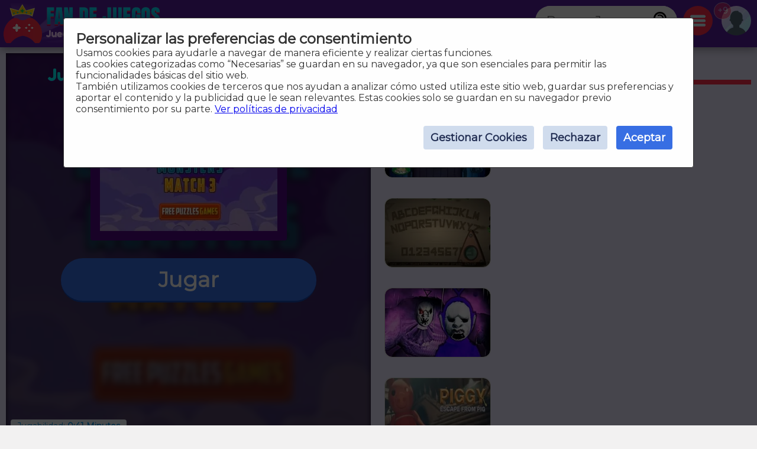

--- FILE ---
content_type: text/html
request_url: https://www.fandejuegos.com/g/electrical-monsters-match-3
body_size: 17743
content:
<!DOCTYPE html>
	<html lang="es">
	<head>
	<meta charset="UTF-8">
	<base href="https://www.fandejuegos.com">
	<title>Electrical Monsters Match 3, juego gratis online, de Terror</title>
	<meta name="description" content="Juega Electrical Monsters Match 3 online, Un juego 100% GRATIS, Juega a Electrical Monsters Match 3 sin descargas, un juego de Terror, de Iphone, de Monstruos">
	<link rel="canonical" href="https://www.fandejuegos.com/g/electrical-monsters-match-3">
	<link rel="preconnect" href="https://static.cdnvia.com">
	<link rel="dns-prefetch" href="https://static.cdnvia.com">
	<link rel="preload" href="/pics/web/sprite-fandejuegos-48157950.png" as="image" fetchpriority="high">
	<link rel="preload" href="/lazy-game.svg" as="image" fetchpriority="high">
	<link rel="preconnect" href="/java342.simple2024.min.js">
	<link rel="apple-touch-icon" href="https://static.cdnvia.com/pics/web/512/icon_fandejuegoscom-40279868.png">
	<link href="https://static.cdnvia.com/pics/web/48/icon_fandejuegoscom-40279868.png" rel="shortcut icon" sizes="48x48">
	<link href="https://static.cdnvia.com/pics/web/192/icon_fandejuegoscom-40279868.png" rel="shortcut icon" sizes="192x192">
	<link href="https://static.cdnvia.com/pics/web/512/icon_fandejuegoscom-40279868.png" rel="shortcut icon" sizes="512x512">
	<link rel="apple-touch-startup-image" href="https://static.cdnvia.com/pics/web/512/icon_fandejuegoscom-40279868.png">
	<meta name="apple-mobile-web-app-title" content="Fandejuegos.com">
	<meta name="mobile-web-app-capable" content="yes">
	<meta name="HandheldFriendly" content="true">
	<meta http-equiv="X-UA-Compatible" content="ie=edge">
	<meta name="viewport" content="width=device-width, initial-scale=1, minimum-scale=1.0, maximum-scale=5">
	<meta name="keywords" content="Juegos, juegos gratis, Juegos online, Terror, Horror, Matanzas, Matar, Fantasmas, Sustos, Miedo, Pesadillas, Terrorificos, Asesinatos, Iphone, Monstruos, Bloques, Piezas, Series, Android, Móviles">
	<link rel="alternate" hreflang="x-default" href="https://www.fandejuegos.com/g/electrical-monsters-match-3">
	<link rel="alternate" hreflang="es" href="https://www.fandejuegos.com/g/electrical-monsters-match-3">
	<link rel="alternate" hreflang="ca" href="https://www.fanjocs.cat/jugar/electrical-monsters-match-3">
	<link rel="alternate" hreflang="en" href="https://www.fanfreegames.com/g/electrical-monsters-match-3">
	<link rel="alternate" hreflang="de" href="https://www.bitspiele.de/spielen/elektrische-monster-match-3">
	<link rel="alternate" hreflang="fr" href="https://www.fandesjeux.com/jouer/monstres-electriques-match-3">
	<link rel="alternate" hreflang="it" href="https://www.fangiochi.com/giocare/mostri-elettrici-match-3">
	<link rel="alternate" hreflang="pt" href="https://www.jogosfas.com/jogar/monstros-eletricos-jogo-3">
	<link rel="alternate" hreflang="cs" href="https://www.fanhry.cz/hrat/elektricke-monstra-zapas-3">
	<link rel="alternate" hreflang="ru" href="https://www.fanigry.com/играть/электрические-монстры-матч-3">
	<link rel="alternate" hreflang="tr" href="https://www.fanoyunlar.com/oynamak/elektrik-canavarları-macı-3">
	<link rel="alternate" hreflang="ar" href="https://www.yaleab.com/يلعب/مباراة-الوحوش-الكهربايية-3">
	<link rel="alternate" hreflang="zh" href="https://www.fandejuegos.cn/玩/电气怪物三消">
	<link rel="alternate" hreflang="ja" href="https://www.gamesyet.com/遊ふ/エレクトリカル-モンスター-マッチ-3">
	<link rel="preload" href="https://static.cdnvia.com/pics/web/new-fandejuegoscom-67371814.png" as="image" fetchpriority="high">
	<link rel="preload" href="https://static.cdnvia.com/pics/web/new-fandejuegoscom-67371814.png.webp" as="image" fetchpriority="high"><meta name="robots" content="index,follow,all"><link rel="preload" href="https://static.cdnvia.com/pics/games/420/1-1943-electrical-monsters-match.jpg.webp" as="image" fetchpriority="high"><meta property="og:image" content="https://static.cdnvia.com/pics/games/420/1-1943-electrical-monsters-match.jpg.webp"><meta property="og:image:width" content="420"><meta property="og:image:height" content="280"><meta name="twitter:image" content="https://static.cdnvia.com/pics/games/420/1-1943-electrical-monsters-match.jpg.webp"><link rel="preload" href="https://static.cdnvia.com/pics/games/300/1-1943-electrical-monsters-match.jpg.webp" as="image" fetchpriority="high">
	<meta property="og:url" content="https://www.fandejuegos.com/g/electrical-monsters-match-3">
	<meta property="og:type" content="website">
	<meta property="og:site_name" content="Fandejuegos.com">
	<meta property="og:title" content="Electrical Monsters Match 3, juego gratis online, de Terror">
	<meta property="og:description" content="Juega Electrical Monsters Match 3 online, Un juego 100% GRATIS, Juega a Electrical Monsters Match 3 sin descargas, un juego de Terror, de Iphone, de Monstruos">
	<meta name="twitter:site" content="fandejuegos_com">
	<meta name="twitter:card" content="summary">
	<meta name="twitter:title" content="Electrical Monsters Match 3, juego gratis online, de Terror">
	<meta name="twitter:url" content="https://www.fandejuegos.com/g/electrical-monsters-match-3">
	<link rel="preload" href="https://fonts.googleapis.com/css?family=Montserrat:400|Fredoka+One:400&display=swap" as="style" crossorigin>
	<link href="https://fonts.googleapis.com/css?family=Montserrat:400|Fredoka+One:400&display=swap" rel="stylesheet" media="print" onload="this.media='all'" crossorigin>
	<style>*,:before,:after{font-size:100%;margin:0;padding:0;outline:0;list-style:none;font-stretch:condensed;font-family:"Montserrat",sans-serif,serif,Arial,Helvetica;border:none;padding:0;margin:0}
	button,input,img,.block,header,footer{display:block;max-width:100%;position:relative;opacity:1}
	#modal{z-index:999999999999999999999999999999;position:relative}
	h1,h2,.google_font{font-family:"Fredoka One",Arial,"Helvetica Neue",Helvetica,sans-serif;font-weight:400}
	.sprite{background:url(/pics/web/sprite-fandejuegos-48157950.png) no-repeat}
	.none{display:none}
	.oculto{display:none !important}
	.overflow{overflow:hidden}
	select{padding:5px;font-size:16px}
	.hidden{visibility:hidden}
	html{width:100%;height:100%;overflow-x:hidden}
	body{font-size:16px;min-width:360px;width:100%;background:#f2f1f1;color:#333}
	.logo{display:block;height:70px;width:270px;z-index:0;position:absolute}
	.logo_h1{position:absolute;top:47px;left:77px;z-index:1}
	.max_ancho,.body_web{margin:0 auto;max-width:1840px;min-width:360px}
	.fixed{position:fixed!important;top:0;z-index:1.0E+15!important}
	.header,.footer{background:#59209e;color:#f7d1ff;position:relative;padding:5px;min-height:70px}
	.left{float:left}
	.right{float:right}
	.negrita{font-weight:bold}
	.icon_buscador,.icon_menu,.icon_fav{background:#FFF;width:50px;height:50px;position:relative;margin:5px;cursor:pointer;z-index:2}
	.icon_fav{background:#ffa6ff;overflow:hidden;}
	.icon_menu{background:#ff2c4a}
	.lupita{width:30px;height:30px;margin:10px}
	.sandwich{background-position:-192px -173px;width:26px;height:26px;margin:12px}
	.hfav{background-position:0 -108px;width:40px;height:40px;margin:5px;cursor:pointer}
	.buscador{width:320px;background:#FFF;overflow:hidden;height:50px;position:relative;z-index:6}
	.boxsearch{width:250px;height:50px;font-size:22px;margin:0 0 0 18px;}
	.boton_buscador{position:absolute;right:10px;top:10px;width:30px;height:30px;display:block;cursor:pointer}
	.buscador_header{display:block;width:0;top:0;position:absolute;right:0;transition:width .3s ease-in-out}
	.icon_buscador:hover .buscador_header,.icon_buscador:active .buscador_header{width:320px;transition:width .3s ease-in-out}
	.sugerencias{position:absolute;display:none;width:100%;right:0;left:0;z-index:999999999;background:inherit;}
	.header:hover .sugerencias, .sugerencias:hover,.sugerencias:active{display:block}
	.div_add_game{position:absolute; width:300px; z-index:9; right:0}
	.nofav,.fav,.b_share,.add_game{width:0;padding:0 0 0 40px;overflow:hidden;height:42px;display:block;margin:0;border:1px solid #959595}
	.wrap{overflow:hidden;text-overflow:ellipsis;white-space:nowrap}
	.text_h1,.text_h2{font-size:28px;color:#1f4fb5;background:#bfedef;line-height:32px;padding:9px 10px 12px 10px;margin:10px;display:block;overflow:hidden}
	.text_h2{margin:120px 10px 40px 10px}
	.sel_juegos{margin:-3px 14px 0 0}
	.sel_juegos select{font-size:14px;background:#cb4a67;color:#fff}
	.flex_cates,.flex_faqs{display:flex;flex-flow:row wrap;align-items:flex-end;justify-content:center;padding:20px 0;margin:0}
	.flex{display:flex;flex-flow:row wrap;justify-content:center}
	.flex_cates{margin:50px 0}
	.flex_lateral{display:flex}
	.flex_games{ display: grid; grid-gap: 16px; grid-template-columns: repeat(auto-fit, minmax(190px, 1fr)); grid-auto-rows: 136px; grid-auto-flow: dense; padding: 16px;
	}
	.flex_games .big {grid-column: span 2;grid-row: span 2;
	}
	.games{display:flex; justify-content: center; align-items: center; position: relative; text-decoration: none; background: #FFF; border: 1px solid #d1d1d1;max-width:260px}
	.games.big{max-width:500px}
	.games .video_games, .games .title{opacity:0;-webkit-transition: all 600ms ease-in-out; -moz-transition: all 600ms ease-in-out; -ms-transition: all 600ms ease-in-out; -o-transition: all 600ms ease-in-out; transition: all 600ms ease-in-out;}
	.games .video_games{position:absolute;z-index:11;top:0;background:#000;left:0; width:100%; height:100%}
	.games .pic{ width: 100%; height: 100%; display: block; object-fit:cover;}
	.games .pic_games{overflow: hidden; height: 100%; width: 100%}
	.games:hover .video_games, .games.mouseover .video_games,.games:active .video_games,.games:hover .title{opacity:1}
	.games .title{position: absolute; bottom: 0; right: 0; left: 0; padding: 5px; font-size: 16px; color: #fff; z-index:99; background-color:#0000008c}
	.games.big .title{ font-size:24px;}
	#menu{position:relative}
	.menu,.menu_del_user{right:10px;top:70px;z-index:999999998;box-shadow: 0px 0px 27px 3px rgba(0,0,0,0.75); overflow-y:auto;background:#FFF;width:300px;position:fixed;height:80%}
	.menu_del_user{width:60%; min-width:300px; max-width:800px}
	.menu_lateral,.menu_user{float:right; position:relative;z-index:1;width:300px;background:#FFF;border:1px solid #d3d3d3;
	margin:0 10px 60px 20px;}
	.menu_lateral .title,.menu_user .title,.menu .title{font-size: 18px; display: block;padding: 10px 6px 10px 10px;margin:0 0 16px 0; background-color:#376ee3; color: #fff}
	.menu_user{position:absolute; z-index:9; top:58px; right:0; display:none}
	.ul_menu li{margin:0;padding:0}
	.ul_menu a{display:block;position:relative;
	padding:12px 6px 12px 50px;font-size:16px;color:#4f4f4f;text-decoration:none; border-bottom:1px solid #e9e9e9;margin:0}
	.ul_menu a h3{font-size:18px;color:#376ee3}
	.ul_menu li:last-child a{border-bottom:none}
	.ul_menu li:hover{background:rgba(188,188,188,0.40)}
	.ul_menu .icono{position:absolute;left:8px;top:4px;border:2px solid #376ee3}
	.ul_menu a:hover{color:#1d37ff}
	.arrow_right{left:18px}
	.link_menu{width: 280px; display: block; background:none; position: relative; padding: 0 10px 0 50px; margin: 0 10px 0 10px; font-size: 18px; left: 0; right: 0; height: 54px; border-bottom: 1px solid #dddddd; text-align:left}
	.ul_menu:last-child li{border-bottom:none}
	.link_menu .sprite{position:absolute;top:5px; left:0}
	.is_aviso{ background: #ff3161; font-weight: bold; color: #FFF; font-size: 14px; display: block; position: absolute; top: -6px; border: 1px solid #fff; left: -13px; width: 20px; z-index: 9; height:23px; padding:4px 4px 0 4px; text-align:center; border-radius:15px}
	.cate{ color:#fff; border-bottom:4px solid #1e5791; display:block;padding:11px 35px 12px 50px; background:#2370d1; margin:0 15px 36px 15px; position:relative; font-size:20px; text-decoration:none}
	.cate .icono{position:absolute;left:7px;top:7px;border:2px solid #1b3b51}
	.box .icono{margin:0 20px 5px 0;}
	.boxjugar{margin:0 0 80px 0;padding:10px;background:#ece8ff;border-bottom:3px solid #e9dcff}
	#is_game{height:650px;z-index:999;margin:0 auto;overflow:hidden;width:100%;background:#170e23}
	.relative{position:relative}
	.publi_150{width:100%;height:auto;position:relative;padding-left:0}
	.cargar_game{position:relative;padding:10px 30px;text-align:center}
	.cargar_game .pic{margin:0 auto 20px auto;display:block;border:16px solid #510783;background:#000;max-height:220px}
	.cargar_game .titulo_game{display:block;margin:10px auto 30px auto; height:35px;font-size:28px;text-shadow:0px 1px 0px #510783;color:#00ffff}
	.cargar_game a{font-size:36px;margin:0 auto;display:block;width:300px}
	.game_relative{margin:0 0 50px 0}
	.game_relative .boton{font-size:36px;width:70%;padding:14px 10px;z-index:2;margin:0 auto;max-width:450px}
	.game_botonera{width:100%;display:block;height:50px;margin:12px auto 0 auto;z-index:9999999;position:relative}
	.game_botonera li{float:right;height:40px;margin:0 0 10px 10px;position:relative}
	.game_botonera li.left{
	float:left; margin:0 !important;
	height:80px; position:relative;
	padding:0 20px 20px 135px;}
	.game_botonera li.left picture{position:absolute;left:0}
	.absolute_playgame{position:absolute; bottom:3px; left:8px}
	.boton{border-bottom:3px solid #1748af;background:#376ee3;color:#fff !important;font-stretch:normal;padding:6px 20px;font-size:16px;font-weight:bold}
	.diccs{padding:10px}
	.diccs .boton{display:inline-block; margin:0 15px 7px 0}
	.ads_fijo{display:block;width:100%;height:auto}
	.adsense{text-align:center;width:100%}
	.ads_600{min-height:auto;height:300px;max-height:300px;text-align:center;width:100%}
	.btn-login{ width:50px;height:50px;margin:5px 5px 5px 10px; cursor:pointer; z-index:3; position:relative}
	.avatar{width: 42px; height: 42px; display: block; background-position:-253px -50px
	}
	.header .avatar{width: 50px; height: 50px; background-position:-250px -48px}
	.menu_game{display:block;border-bottom:8px solid #ff2c4a;flex-shrink:0;width:100%;height:45px;
	margin:0 0 40px 0;position:relative}
	.menu_game .pic{ position: absolute; left: -10px; top: -19px; z-index: 0; border: 2px solid #ff2c4a;}
	.btab{display:block; float: left; margin:5px 10px 0 0; border-bottom-color: #FFF; height:40px; border-top-left-radius: 6px; border-top-right-radius: 6px; background-color: #f7bac2; color:#af0000; font-size: 18px; padding: 5px 16px 0 16px;
	}
	.btab.sel,.btab:hover,.btab:active{background-color: #ff2c4a;color:#FFF;
	}
	.tcoments{ background-color: #713eaf; padding: 3px 6px; font-size: 12px; float: left; margin: 0 4px 0 0; color: #fff;}
	@media only screen and (min-width:200px){
	#is_game{height:500px}
	}
	@media only screen and (max-width:480px){
	.games img,.games .video_games{width:100%;height:100%}
	.flex_games,.flex_cates,.flex_faqs,.mostrar_games{justify-content:space-evenly}
	}
	@media only screen and (max-width:580px){
	.logo_h1{max-width:200px}
	}
	@media only screen and (max-width:984px){
	body{padding-top:80px}
	.header{position:fixed;top:0;right:0;left:0;z-index:999999997}
	.menu_lateral{display:none}
	.menu_del_user{width:80%}
	.boxsearchlist{margin-top:80px}
	.icon_buscador:hover .buscador_header,.icon_buscador:active .buscador_header{width:280px;transition:width .3s ease-in-out}
	.cate{margin:0 10px 20px 10px}
	.text_h1,.text_h2{font-size:20px; margin:0; padding:6px 8px 5px 8px}
	}
	@media only screen and (min-width:985px){
	.ads_600{height:600px;min-height:600px}
	.icon_buscador .buscador_header{width:240px;transition:width .3s ease-in-out}
	.menu_lateral{display:block !important}
	#is_game{height:650px}
	.game_relative{width:49%;float:left}
	.games_lateral_jugar{width:50%;float:right}
	.games_lateral_jugar .flex_games{padding:0;width:230px;margin:0 10px;}
	.games_lateral_jugar .games{padding:0;margin:0 10px 18px 0}
	.adsense_jugar{width:100%; height:100%;}
	.menu,.menu_del_user{height:auto; position:absolute; top:-10px}
	}
	.clear:before{content:"";display:table;height:0}.clear:after{clear:both!important}.clear{zoom:1;clear:both!important;line-height:0;font-size:0;height:0;content:"";display:block;overflow:hidden}.clear_left:after{clear:left!important}.clear_left{clear:left!important}
	.breadcrumbs{font-size:14px;margin:0 0 12px 0;display:block}
	.breadcrumbs li{display:inline;float:none;padding:0; margin:0 10px 0 0;height:auto}
	.breadcrumbs li.title_game{display:block; margin:10px 0 10px 0;font-size:18px; font-weight:bold; max-width:320px}
	.breadcrumbs a{text-decoration:underline}
	.cookie{font-size:16px}
	.cookie b{font-size:24px}
	.cookie .boton{float: right; margin: 0 15px 10px 0; border: none; padding: 9px 12px;font-size:18px}
	.cookie .boton:hover{border:none}
	.boton.alt{background:#d0dced;color:#212D52 !important}
	.boton.alt:hover{background:#b9b9b9;color:#000000 !important;}
	.box_consent{ padding: 8px 10px; background: #dbdbdb; font-size: 18px; margin: 10px 0; cursor:pointer}
	.text_consent{ display: none; background: #ededed; padding: 10px; font-size: 14px; margin: 10px -8px -2px -8px;}
	.box_consent .option{ font-size: 14px; float: right; color: #018700; margin: 4px 2px 0 10px}
	.box_consent .chekbox{ -ms-transform: scale(2); -moz-transform: scale(2); -webkit-transform: scale(2); -o-transform: scale(2); transform: scale(2); padding: 10px;}
	.lazyload,.lazyloading{
	opacity:0.5;
	}
	.lazyloaded, video.lazyloading {opacity: 1;transition: opacity 500ms;
	}
	</style><noscript><link href="/css342.simple2024.min.css" rel="stylesheet"></noscript>
	<link rel="preconnect dns-prefetch" href="https://www.googletagmanager.com">
	<link rel="preconnect dns-prefetch" href="https://pagead2.googlesyndication.com">
	<link rel="preconnect dns-prefetch" href="https://googleads.g.doubleclick.net">
	<script> window.dataLayer = window.dataLayer || []; function gtag(){dataLayer.push(arguments);} gtag('consent', 'default', { 'ad_storage': 'denied', 'ad_user_data': 'denied', 'ad_personalization': 'denied', 'analytics_storage': 'denied', 'functionality_storage': 'denied', 'personalization_storage': 'denied', 'security_storage': 'denied' //'wait_for_update': 800
	}); gtag('js', new Date()); gtag('config', 'G-TB0C4ESQG5', {'cookie_flags':'SameSite=None;Secure' }); gtag('set', 'url_passthrough', true); gtag('set', 'ads_data_redaction', true); gtag('event', 'page_view',{ 'page_section':'jugar', 'language':'Español','indexar':'2','id_juego':'16211','id_dominio':'1', 'domain':window.location.hostname });
	</script>
	<link rel="preload" href="/css342.simple2024.min.css" as="style">
	<link rel="stylesheet" href="/css342.simple2024.min.css" media="print" onload="this.media='all'">
	<script async src="https://www.googletagmanager.com/gtag/js?id=G-TB0C4ESQG5"></script>
	<script>var ipd='51.254.16.1',canonical='https://www.fandejuegos.com/g/electrical-monsters-match-3',title='Electrical Monsters Match 3, juego gratis online, de Terror',h1='Electrical Monsters Match 3, juego gratis online, de Terror',pagetitle='Electrical Monsters Match 3, juego gratis online, de Terror',meta='Juega Electrical Monsters Match 3 online, Un juego 100% GRATIS, Juega a Electrical Monsters Match 3 sin descargas, un juego de Terror, de Iphone, de Monstruos',link_tree='',url_share_game='https://www.fandejuegos.com/game.php?id_juego=16211&id_dominio=1&code=vbv2vv18c269v6ccvbvve12ve12bvvvb',og_image_120='https://static.cdnvia.com/pics/games/120/1-1943-electrical-monsters-match.jpg',og_image_200='https://static.cdnvia.com/pics/games/200/1-1943-electrical-monsters-match.jpg',og_icon='https://static.cdnvia.com/pics/games/120/1-1943-electrical-monsters-match.jpg',template='/web/TEMPLATES/simple2024/html',version='342',cookie_user='fan_newuser',cookie_fav='fan_fav4',cookie_rec='fan_rec4',cookie_avisos='fan_avisos',text_anonimo='An&oacute;nim@',joaquin='',cdn='https://static.cdnvia.com',data_idj='16211',data_idc='',data_lang='es',data_dicc='',data_idq='925',data_query='Terror',tjuegos='32',data_md5_qj='53a8eff5540a564a44e652976c76a5e85e5173ad',id_proyecto='1',domain='fandejuegos.com',asistente_id_query='',text_iniciar_sesion='Iniciar sesi&oacute;n',text_juegos_favoritos='Tus juegos Favoritos',text_juegos_jugados='Tus juegos Recientes',text_juego_remove_fav="Juego eliminado de tus favoritos",text_juego_add_fav="Juego agregado a tus favoritos",limit_juegos_cookies=20,id_idioma=1,id_dominio=1,body_preferences='<div class="cookie"><b>Preferencias</b><br />Para ofrecer las mejores experiencias, utilizamos tecnologías como las cookies para almacenar y/o acceder a la información del dispositivo. El consentimiento de estas tecnologías nos permitirá procesar datos como el comportamiento de navegación o las identificaciones únicas en este sitio. No consentir o retirar el consentimiento, puede afectar negativamente a ciertas características y funciones.<br><div id="consent_0" class="box_consent round" onClick="open_close(\'text_consent_0\');">Funcional<span class="option">Siempre activo</span><div class="text_consent" id="text_consent_0">El almacenamiento o acceso técnico es estrictamente necesario para el propósito legítimo de permitir el uso de un servicio específico explícitamente solicitado por el abonado o usuario, o con el único propósito de llevar a cabo la transmisión de una comunicación a través de una red de comunicaciones electrónicas.</div></div><div id="consent_1" class="box_consent round" onClick="open_close(\'text_consent_1\');">Preferencias<span class="option"><input class="chekbox" type="checkbox" id="check_consent_1" name="consent_1"></span><div class="text_consent" id="text_consent_1">El almacenamiento o acceso técnico es necesario para la finalidad legítima de almacenar preferencias no solicitadas por el abonado o usuario.</div></div><div id="consent_2" class="box_consent round" onClick="open_close(\'text_consent_2\');">Estadísticas<span class="option"><input class="chekbox" type="checkbox" id="check_consent_2" name="consent_2"></span><div class="text_consent" id="text_consent_2">El almacenamiento o acceso técnico que se utiliza exclusivamente con fines estadísticos anónimos. Sin un requerimiento, el cumplimiento voluntario por parte de tu proveedor de servicios de Internet, o los registros adicionales de un tercero, la información almacenada o recuperada sólo para este propósito no se puede utilizar para identificarte.</div></div><div id="consent_3" class="box_consent round" onClick="open_close(\'text_consent_3\');">Marketing y Juegos<span class="option"><input class="chekbox" type="checkbox" id="check_consent_3" name="consent_3"></span><div class="text_consent" id="text_consent_3">El almacenamiento o acceso técnico es necesario para crear perfiles de usuario para enviar publicidad, o para rastrear al usuario en una web o en varias web con fines de marketing similares, así como la jugabilidad de los juegos debido a los iframes en páginas externas.</div></div><button class="boton round" onClick="set_cuki(\'1,2,3\');return false;">Aceptar Todo</button><button class="boton round alt" onClick="set_cuki(\'\');Consentdenied();return false;">Aceptar Selección</button><button class="boton round alt" onClick="close_modal(\'cookies_pref\');return false;">Cerrar</button></div>',body_cookie='<div class="cookie"><b>Personalizar las preferencias de consentimiento</b><br />Usamos cookies para ayudarle a navegar de manera eficiente y realizar ciertas funciones.<br />Las cookies categorizadas como “Necesarias” se guardan en su navegador, ya que son esenciales para permitir las funcionalidades básicas del sitio web.<br />También utilizamos cookies de terceros que nos ayudan a analizar cómo usted utiliza este sitio web, guardar sus preferencias y aportar el contenido y la publicidad que le sean relevantes. Estas cookies solo se guardan en su navegador previo consentimiento por su parte. <a href="/h/cookies">Ver políticas de privacidad</a><br><br><button class="boton round" onClick="set_cuki(\'1,2,3\');return false;">Aceptar</button><button class="boton round alt" onClick="set_cuki(\'\');return false;">Rechazar</button><button class="boton round alt" onClick="modal(null,body_preferences,true,\'cookies_pref\');return false;">Gestionar Cookies</button><br class="clear"></div>';
	function loadScript(url,callback,asinc=false){var stp=document.createElement("script");stp.type="text/javascript";if(asinc)stp.async=true;if(stp.readyState){stp.onreadystatechange=function(){if(stp.readyState=="loaded" || stp.readyState=="complete"){stp.onreadystatechange=null;if(callback)callback()}}}else{stp.onload=function(){if(callback)callback()}}stp.src=url;document.getElementsByTagName("head")[0].appendChild(stp)}
	function load_after(){
	loadScript('/java342.simple2024.min.js');
	}
	loadScript('/jquery342.min.js', function(){load_after()});
	</script>
	<script async src="/lazysize.min.js"></script>
	<script async src="https://pagead2.googlesyndication.com/pagead/js/adsbygoogle.js?client=ca-pub-4929187313106644" crossorigin="anonymous"></script></head><body id="website" class="body">
	<div id="modal">
	</div>
	<header class="header sombra max_ancho"> <a href="https://www.fandejuegos.com" class="logo left" title="Juegos, www.fandejuegos.com"> <picture><source srcset="https://static.cdnvia.com/pics/web/new-fandejuegoscom-67371814.png.webp" type="image/webp"> <img src="https://static.cdnvia.com/pics/web/new-fandejuegoscom-67371814.png" width="270" height="70" alt="Juegos, www.fandejuegos.com"> </picture> </a> <b class="logo_h1 google_font wrap">Juegos, juegos gratis y juegos online</b><div class="right btn-login" id="user_header"><div class="overflow round50"><div class="sprite avatar mi_pic"></div></div> </div> <div class="right round50 icon_menu" id="menu_cates"><div class="sprite sandwich"></div> </div> <div class="right round50 icon_buscador" id="search_header"> <div class="sprite lupita" onClick="_close_search();"></div> <form title="Buscar Juegos, juegos gratis" method="post" action="/web/buscador_get.php?id_dominio=1" name="buscador" class="right"> <div id="form_lupa" class="buscador buscador_header round50"> <input autocomplete="off" aria-label="Buscar Juegos" type="text" placeholder="Buscar Juegos" name="query" maxlength="30" size="15" class="boxsearch round"> <input type="submit" aria-label="Buscar Juegos" value="&nbsp;" class="sprite boton_buscador"> </div> </form> </div>
	<br class="clear">
	</header>
	<div id="menu" class="max_ancho"></div>
	<div class="body_web" id="web">
	<script type="application/ld+json">
	{"@context": "https://schema.org/","@type": "SoftwareApplication","name": "Electrical Monsters Match 3","alternateName": "Electrical monsters match 3","description": "Si te apasionan los juegos de 3 en fila, debes dar clic a este divertido juego con un emocionante estilo de monstruos. Tienes que colocar los bloques del mismo color en una serie de tres o m&aacute;s piezas para intentar obtener una alta puntuaci&oacute;n. Debes prestar atenci&oacute;n que la escala ubicada en la parte izquierda de la pantalla no caiga demasiado para poder continuar jugando. Pasa un buen rato con este emocionante juego, demuestra lo r&aacute;pido que eres para ubicar los bloques iguales..","operatingSystem": "Any","applicationCategory": "Game","applicationSubCategory": "Terror","genre":["Iphone", "Monstruos", "Bloques", "Piezas", "Series", "Android", "Moviles", "Terror"],"screenshot": [],"url": "https://www.fandejuegos.com/g/electrical-monsters-match-3","keywords": "Terror, Iphone, monstruos, bloques, piezas, series, android, moviles","offers": {"@type": "Offer","category": "Free","price": "0","priceCurrency": "EUR"},"image": [],"commentCount": "1","datePublished": "2024-06-20T12:08:02+00:00","dateModified": "2024-06-20T12:08:02+00:00","aggregateRating": {"@type": "AggregateRating","ratingValue": "3","ratingCount": "5","bestRating": "5"}}
	</script>
	<style>
	.FAN_pic{position:absolute;width:100%;height:100%;top:0;bottom:0;right:0;left:0;margin:0;padding:0;overflow:hidden;opacity:.4;background-size:cover;background-origin:border-box;background-clip:padding-box;filter:blur(5px);-webkit-filter:blur(5px);-moz-filter:blur(5px);-o-filter:blur(5px);-ms-filter:blur(5px); overflow:hidden}
	.FAN_pic img{block-size:auto;object-fit:cover;display:block;height:100%;width:auto;margin:auto}
	</style>
	<div class="boxjugar">
	<div class="game_relative" id="full_game"> <div id="is_game" class="relative"> <picture class="FAN_pic"> <source width="420" height="280" type="image/webp" media="(min-width:420px)" srcset="https://static.cdnvia.com/pics/games/420/1-1943-electrical-monsters-match.jpg.webp"> <source width="300" height="200" type="image/webp" srcset="https://static.cdnvia.com/pics/games/300/1-1943-electrical-monsters-match.jpg.webp"> <img loading="eager" alt="Electrical Monsters Match 3" src="https://static.cdnvia.com/pics/games/300/1-1943-electrical-monsters-match.jpg" width="300" height="200"> </picture> <div class="cargar_game"><h1 class="titulo_game">Juega Electrical Monsters Match 3</h1> <picture class="pic_games round"> <source width="300" height="200" type="image/webp" srcset="https://static.cdnvia.com/pics/games/300/1-1943-electrical-monsters-match.jpg.webp"> <img class="pic round" id="img_load" loading="eager" alt="Electrical Monsters Match 3" src="https://static.cdnvia.com/pics/games/300/1-1943-electrical-monsters-match.jpg" width="300" height="200"></picture> </div><button id="btn-jugar" data-game="https://www.fandejuegos.com/game.php?id_juego=16211&id_dominio=1&code=vbv2vv18c269v6ccvbvve12ve12bvvvb&ads=1" class="boton round80">Jugar</button> <div class="absolute_playgame"> <div class="tag3 round">Jugabilidad: <b>0:41 Minutos</b></div> </div></div> <ul class="game_botonera"> <li class="left"> <picture class="pic_games round30"> <source srcset="https://static.cdnvia.com/pics/games/120/1-1943-electrical-monsters-match.jpg.webp" type="image/webp"> <img class="pic round30" src="https://static.cdnvia.com/pics/games/120/1-1943-electrical-monsters-match.jpg" width="120" height="80" alt="Electrical Monsters Match 3"></picture> <ol class="breadcrumbs" itemscope itemtype="https://schema.org/BreadcrumbList"> <li itemprop="itemListElement" itemscope itemtype="https://schema.org/ListItem"> ▷ <a itemprop="item" title="Juegos" href="/"><span itemprop="name">Juegos</span></a> <meta itemprop="position" content="1" /> </li> <li itemprop="itemListElement" itemscope itemtype="https://schema.org/ListItem"> ▷ <a itemprop="item" title="Juegos de Terror gratis" href="/juegos/terror"><span itemprop="name">Terror</span></a> <meta itemprop="position" content="2" /> </li> <li class="title_game google_font" itemprop="itemListElement" itemscope itemtype="https://schema.org/ListItem"> ▷ <a itemprop="item" title="Electrical Monsters Match 3" href="https://www.fandejuegos.com/g/electrical-monsters-match-3"><span itemprop="name">Electrical Monsters Match 3</span></a> <meta itemprop="position" content="3" /> </li> <li class="company">Compañía: gamedistribution.com</li> </ol> </li> <li><button type="button" onClick="modal('/web/ajax/ajax_compartir.php?title=Electrical+Monsters+Match+3%2C+juego+gratis+online%2C+de+Terror&og_icon=');return false;" class="round sprite b_share" title="Compartir"></button></li>  <li class="oculto" id="bvotar"> <div id="votar"> <button aria-label="Voto OK" onClick="votar('16211','2', 'votar')" class="sprite voto_ok round"></button> <button aria-label="Voto KO" onClick="votar('16211','1', 'votar')" class="sprite voto_ko round"></button> </div> </li> <li class="none" id="bscreen"> <button aria-label="Full screen" onClick="full_screen()" title="Jugar en pantalla completa" class="sprite full_screen"></button> </li> <li><div id="add_fav16211"></div></li></ul> <div id="info_game" class="right"></div><br class="clear">
	</div>
	<div class="games_lateral_jugar">
	<div class="menu_game">
	<button id="bt-games" class="btab sel" onClick="ver_lateral(this);">Juegos</button>
	<button id="bt-comentarios" class="btab" onClick="ver_lateral(this);"><span class="tcoments round10">1</span> Comentarios</button>
	<button id="bt-veryoutube" class="btab" onClick="ver_lateral(this);">V&iacute;deos</button>
	</div>
	<br class="clear">
	<div id="comentarios"></div>
	<div id="veryoutube"></div>
	<div class="flex_lateral" id="games_lateral"><div class="flex_games"><a class="games round10" data-id="1182_15207" data-video-src="" data-pics="" data-render="false" href="/g/victor-valentino-taco-terror" title="Victor y Valentino: Taco Terror"> <span class="sprite premium"></span><picture class="pic_games round10"> <source data-srcset="https://static.cdnvia.com/pics/games/200/1-3999-victor-y-valentino-taco-t.jpg.webp" type="image/webp"><img loading="lazy" class="pic round10 lazyload" data-src="https://static.cdnvia.com/pics/games/200/1-3999-victor-y-valentino-taco-t.jpg" src="/lazy-game.svg" width="200" height="133" alt="" /></picture><span class="title stroke round10_bottom">Victor y Valentino: Taco Terror</span> </a><a class="games as_video round10" data-id="319_14103" data-video-src="/videos/280/5602-ouija-voices-game.mp4" data-pics="" data-render="false" href="/g/ouija-online" title="Ouija Online"><picture class="pic_games round10"> <source data-srcset="https://static.cdnvia.com/pics/games/200/1-2291-ouija-online.jpg.webp" type="image/webp"><img loading="lazy" class="pic round10 lazyload" data-src="https://static.cdnvia.com/pics/games/200/1-2291-ouija-online.jpg" src="/lazy-game.svg" width="200" height="133" alt="" /></picture><span class="title stroke round10_bottom">Ouija Online</span> </a><a class="games as_video round10" data-id="8620_11292" data-video-src="/videos/280/vid1-397-slendytubbies-beta-2.mp4" data-pics="" data-render="false" href="/g/slendytubbies-teletubbies-terrorificos" title="Slendytubbies: Teletubbies terroríficos"><picture class="pic_games round10"> <source data-srcset="https://static.cdnvia.com/pics/games/200/1-8767-slendytubbies-teletubbies.jpg.webp" type="image/webp"><img loading="lazy" class="pic round10 lazyload" data-src="https://static.cdnvia.com/pics/games/200/1-8767-slendytubbies-teletubbies.jpg" src="/lazy-game.svg" width="200" height="133" alt="" /></picture><span class="title stroke round10_bottom">Slendytubbies: Teletubbies terroríficos</span> </a><a class="games as_video round10" data-id="2878_19693" data-video-src="/videos/280/2629-piggy-escape-from-pig-full-p.mp4" data-pics="" data-render="false" href="/g/piggy-escape-from-pig" title="PIGGY: Escape from Pig"><picture class="pic_games round10"> <source data-srcset="https://static.cdnvia.com/pics/games/200/1-3246-piggy-escape-from-pig.jpg.webp" type="image/webp"><img loading="lazy" class="pic round10 lazyload" data-src="https://static.cdnvia.com/pics/games/200/1-3246-piggy-escape-from-pig.jpg" src="/lazy-game.svg" width="200" height="133" alt="" /></picture><span class="title stroke round10_bottom">PIGGY: Escape from Pig</span> </a></div> <div class="adsense_jugar ads_600"><ins class="adsbygoogle print_ads ads_600"style="display:block;"data-ad-client="ca-pub-4929187313106644"data-ad-slot="3107195204"data-ad-format="vertical"data-ad-frequency-hint="120s"data-tag-for-child-directed-treatment="1"data-full-width-responsive="true"></ins></div>
	</div>
	</div>
	<br class="clear">
	</div>
	<br class="clear">
	<div class="adsense"><ins class="adsbygoogle print_ads "style="display:block;"data-ad-client="ca-pub-4929187313106644"data-ad-slot="5508578969"data-ad-format="auto"data-ad-frequency-hint="120s"data-tag-for-child-directed-treatment="1"data-full-width-responsive="true"></ins></div><div class="menu_lateral round" id="menu_lateral"> <span class="title">⚡ Categorías similares</span><ul class="ul_menu"><li><a href="/juegos/terror" title="Juegos de Terror gratis, Terror, miedo y pánico" class="negrita"><img loading="lazy" class="icono round30 lazyload" width="30" height="30" data-src="https://static.cdnvia.com/pics/querys/30/6909-terror.jpg" src="/lazy-game.svg">Juegos de Terror</a></li><li><a href="/juegos/plantas-zombis" title="Juegos de Plantas zombis gratis, Plants VS Zombies" class="negrita"><img loading="lazy" class="icono round30 lazyload" width="30" height="30" data-src="https://static.cdnvia.com/pics/querys/30/6810-plantas-zombis.jpg" src="/lazy-game.svg">Juegos de Plantas zombis</a></li><li><a href="/juegos/objetos-ocultos" title="Juegos de Objetos ocultos gratis, Encontrar objetos" class="negrita"><img loading="lazy" class="icono round30 lazyload" width="30" height="30" data-src="https://static.cdnvia.com/pics/querys/30/4622-objetos-ocultos.jpg" src="/lazy-game.svg">Juegos de Objetos ocultos</a></li><li><a href="/juegos/granny" title="Juegos de Granny gratis" class="negrita"><img loading="lazy" class="icono round30 lazyload" width="30" height="30" data-src="https://static.cdnvia.com/pics/querys/30/7817-granny.jpg" src="/lazy-game.svg">Juegos de Granny</a></li><li><a href="/juegos/zombis" title="Juegos de Zombis gratis, Muertos vivientes" class="negrita"><img loading="lazy" class="icono round30 lazyload" width="30" height="30" data-src="https://static.cdnvia.com/pics/querys/30/1622-zombis.jpg" src="/lazy-game.svg">Juegos de Zombis</a></li><li><a href="/juegos/halloween" title="Juegos de Halloween gratis, Noche de Brujas" class="negrita"><img loading="lazy" class="icono round30 lazyload" width="30" height="30" data-src="https://static.cdnvia.com/pics/querys/30/9697-halloween.jpg" src="/lazy-game.svg">Juegos de Halloween</a></li><li><a href="/juegos/misterios" title="Juegos de Misterios gratis" class="negrita"><img loading="lazy" class="icono round30 lazyload" width="30" height="30" data-src="https://static.cdnvia.com/pics/querys/30/8584-misterios.jpg" src="/lazy-game.svg">Juegos de Misterios</a></li> </ul><br><br> <span class="title">✅ Categorías</span><ul class="ul_menu"><li><a href="/juegos/accion" title="Juegos de Acción gratis" class="negrita"><img loading="lazy" class="icono round30 lazyload" width="30" height="30" data-src="https://static.cdnvia.com/pics/querys/30/9858-accion.jpg" src="/lazy-game.svg">Juegos de Acción</a></li><li><a href="/juegos/dibujos-animados" title="Juegos de Dibujos animados gratis" class="negrita"><img loading="lazy" class="icono round30 lazyload" width="30" height="30" data-src="https://static.cdnvia.com/pics/querys/30/1475-dibujos-animados.jpg" src="/lazy-game.svg">Juegos de Dibujos animados</a></li><li><a href="/juegos/policias" title="Juegos de Policías gratis, Policías - orden y ley" class="negrita"><img loading="lazy" class="icono round30 lazyload" width="30" height="30" data-src="https://static.cdnvia.com/pics/querys/30/3291-policias.jpg" src="/lazy-game.svg">Juegos de Policías</a></li><li><a href="/juegos/musicales" title="Juegos Musicales gratis" class="negrita"><img loading="lazy" class="icono round30 lazyload" width="30" height="30" data-src="https://static.cdnvia.com/pics/querys/30/1778-musicales.jpg" src="/lazy-game.svg">Juegos Musicales</a></li> </ul><br><br> <h3 class="title">✨ Colecciones clásicas</h3><ul class="ul_menu"> <li><a href="/" title="Juegos gratis" class="google_font"><span class="arrow_right"></span><b>Juegos gratis</b></a></li><li><a href="/juegos/arcade" title="Juegos Arcade gratis, Retro y arcade" class=""><span class="arrow_right"></span>Juegos Arcade</a></li><li><a href="/juegos/futbol" title="Juegos de Fútbol gratis, Partidos de Fútbol" class=""><span class="arrow_right"></span>Juegos de Fútbol</a></li><li><a href="/juegos/plataformas" title="Juegos de Plataformas gratis" class=""><span class="arrow_right"></span>Juegos de Plataformas</a></li><li><a href="/juegos/clasicos" title="Juegos Clásicos gratis, Clásicos de siempre" class=""><span class="arrow_right"></span>Juegos Clásicos</a></li><li><a href="/juegos/chicas" title="Juegos de Chicas gratis" class=""><span class="arrow_right"></span>Juegos de Chicas</a></li><li><a href="/juegos/vestir" title="Juegos de Vestir gratis, Vestir a la moda" class=""><span class="arrow_right"></span>Juegos de Vestir</a></li><li><a href="/juegos/accion" title="Juegos de Acción gratis" class=""><span class="arrow_right"></span>Juegos de Acción</a></li><li><a href="/juegos/coches" title="Juegos de Coches gratis, Coches y carros" class=""><span class="arrow_right"></span>Juegos de Coches</a></li><li><a href="/juegos/pelea" title="Juegos de Pelea gratis, Lucha y peleas" class=""><span class="arrow_right"></span>Juegos de Pelea</a></li><li><a href="/juegos/terror" title="Juegos de Terror gratis, Terror, miedo y pánico" class=""><span class="arrow_right"></span>Juegos de Terror</a></li><li><a href="/juegos/infantiles" title="Juegos Infantiles gratis, Infantil" class=""><span class="arrow_right"></span>Juegos Infantiles</a></li> <li><a href="/h/categorias" title="Categorías de juegos" class="google_font"><i>+ Categorías de juegos</i></a></li> </ul>
	</div><div class="text_h1 round"><form method="post" id="form_orden" class="sel_juegos left round"><select name="orden" id="orden" onChange="jajax2('/web/TEMPLATES/simple2024/html/ajax_games.php?total_juegos=100&id_dominio=1&id_query=925&id_dicc=&query=', 'change_games', 'form_orden', 'orden');" class="round"><option value="0">Recomendados</option> <option value="5">Juegos PREMIUM</option><option value="2">Más votados</option><option value="3">Más jugados</option><option value="4">Más nuevos</option><option value="7">Primero, Chicos</option><option value="8">Primero, Chicas</option></select></form><h2>👻🎃 Juegos de Electrical Monsters Match 3, de Terror 🕷️🕸️</h2>
	</div>
	<div class="diccs"><button onClick="jajax2('/web/TEMPLATES/simple2024/html/ajax_games.php?total_juegos=100&id_dominio=1&id_dicc=1569&query=iphone', 'change_games', 'form_orden', 'orden');" class="boton round">Iphone</button><button onClick="jajax2('/web/TEMPLATES/simple2024/html/ajax_games.php?total_juegos=100&id_dominio=1&id_dicc=462&query=monstruos', 'change_games', 'form_orden', 'orden');" class="boton round">Monstruos</button><button onClick="jajax2('/web/TEMPLATES/simple2024/html/ajax_games.php?total_juegos=100&id_dominio=1&id_dicc=541&query=bloques', 'change_games', 'form_orden', 'orden');" class="boton round">Bloques</button><button onClick="jajax2('/web/TEMPLATES/simple2024/html/ajax_games.php?total_juegos=100&id_dominio=1&id_dicc=107&query=piezas', 'change_games', 'form_orden', 'orden');" class="boton round">Piezas</button><button onClick="jajax2('/web/TEMPLATES/simple2024/html/ajax_games.php?total_juegos=100&id_dominio=1&id_dicc=2197&query=series', 'change_games', 'form_orden', 'orden');" class="boton round">Series</button><button onClick="jajax2('/web/TEMPLATES/simple2024/html/ajax_games.php?total_juegos=100&id_dominio=1&id_dicc=10&query=android', 'change_games', 'form_orden', 'orden');" class="boton round">Android</button><button onClick="jajax2('/web/TEMPLATES/simple2024/html/ajax_games.php?total_juegos=100&id_dominio=1&id_dicc=13&query=moviles', 'change_games', 'form_orden', 'orden');" class="boton round">Móviles</button></div> <div id="change_games"> <div class="flex_games"><a class="games round10" data-id="9744_15207" data-video-src="" data-pics="" data-render="false" href="/g/victor-valentino-taco-terror" title="Victor y Valentino: Taco Terror"> <span class="sprite premium"></span><picture class="pic_games round10"> <source data-srcset="https://static.cdnvia.com/pics/games/200/1-3999-victor-y-valentino-taco-t.jpg.webp" type="image/webp"><img loading="lazy" class="pic round10 lazyload" data-src="https://static.cdnvia.com/pics/games/200/1-3999-victor-y-valentino-taco-t.jpg" src="/lazy-game.svg" width="200" height="133" alt="" /></picture><span class="title stroke round10_bottom">Victor y Valentino: Taco Terror</span> </a><a class="games as_video round10" data-id="6619_20999" data-video-src="/videos/280/7307-baldis-fun-new-school-remaste.mp4" data-pics="" data-render="false" href="/g/baldis-fun-new-school-remastered" title="Baldi's Fun New School Remastered"> <span class="sprite premium"></span><picture class="pic_games round10"> <source data-srcset="https://static.cdnvia.com/pics/games/200/1-4366-baldis-fun-new-school-rem.jpg.webp" type="image/webp"><img loading="lazy" class="pic round10 lazyload" data-src="https://static.cdnvia.com/pics/games/200/1-4366-baldis-fun-new-school-rem.jpg" src="/lazy-game.svg" width="200" height="133" alt="" /></picture><span class="title stroke round10_bottom">Baldi's Fun New School Remastered</span> </a><a class="games as_video round10" data-id="6697_21184" data-video-src="/videos/280/6247-rainbow-friends-llegaron-a-fri.mp4" data-pics="" data-render="false" href="/g/fnf-rainbow-friends" title="FNF vs Rainbow Friends"><picture class="pic_games round10"> <source data-srcset="https://static.cdnvia.com/pics/games/200/1-6777-fnf-vs-rainbow-friends.jpg.webp" type="image/webp"><img loading="lazy" class="pic round10 lazyload" data-src="https://static.cdnvia.com/pics/games/200/1-6777-fnf-vs-rainbow-friends.jpg" src="/lazy-game.svg" width="200" height="133" alt="" /></picture><span class="title stroke round10_bottom">FNF vs Rainbow Friends</span> </a><a class="games as_video round10" data-id="1506_20636" data-video-src="/videos/280/8713-squid-game-456-sniper-c.mp4" data-pics="" data-render="false" href="/g/squid-game-sniper-game" title="Squid Game: Sniper Game"><picture class="pic_games round10"> <source data-srcset="https://static.cdnvia.com/pics/games/200/1-7368-squid-game-sniper-game.jpg.webp" type="image/webp"><img loading="lazy" class="pic round10 lazyload" data-src="https://static.cdnvia.com/pics/games/200/1-7368-squid-game-sniper-game.jpg" src="/lazy-game.svg" width="200" height="133" alt="" /></picture><span class="title stroke round10_bottom">Squid Game: Sniper Game</span> </a><a class="games as_video round10" data-id="484_21202" data-video-src="/videos/280/3097-wednesdays-infidelity-part-2.mp4" data-pics="" data-render="false" href="/g/fnf-wednesdays-infidelity-part-2" title="FNF: Wednesday's Infidelity (Part 2)"><picture class="pic_games round10"> <source data-srcset="https://static.cdnvia.com/pics/games/200/1-6645-fnf-wednesdays-infidelity.jpg.webp" type="image/webp"><img loading="lazy" class="pic round10 lazyload" data-src="https://static.cdnvia.com/pics/games/200/1-6645-fnf-wednesdays-infidelity.jpg" src="/lazy-game.svg" width="200" height="133" alt="" /></picture><span class="title stroke round10_bottom">FNF: Wednesday's Infidelity (Part 2)</span> </a><a class="games as_video round10" data-id="9335_19850" data-video-src="/videos/280/2459-crime-simulator-theft-auto.mp4" data-pics="" data-render="false" href="/g/grand-theft-auto-crime-simulator" title="Grand Theft Auto: Crime Simulator"><picture class="pic_games round10"> <source data-srcset="https://static.cdnvia.com/pics/games/200/1-3003-grand-theft-auto-crime-si.jpg.webp" type="image/webp"><img loading="lazy" class="pic round10 lazyload" data-src="https://static.cdnvia.com/pics/games/200/1-3003-grand-theft-auto-crime-si.jpg" src="/lazy-game.svg" width="200" height="133" alt="" /></picture><span class="title stroke round10_bottom">Grand Theft Auto: Crime Simulator</span> </a><a class="games round10" data-id="2338_18189" data-video-src="" data-pics="" data-render="false" href="/g/mad-town-andreas-2" title="Mad Town Andreas 2"><picture class="pic_games round10"> <source data-srcset="https://static.cdnvia.com/pics/games/200/1-6645-mad-town-andreas-2.jpg.webp" type="image/webp"><img loading="lazy" class="pic round10 lazyload" data-src="https://static.cdnvia.com/pics/games/200/1-6645-mad-town-andreas-2.jpg" src="/lazy-game.svg" width="200" height="133" alt="" /></picture><span class="title stroke round10_bottom">Mad Town Andreas 2</span> </a><a class="games as_video round10" data-id="6252_20637" data-video-src="/videos/280/1140-friday-night-funkin-vs-huggy-w.mp4" data-pics="" data-render="false" href="/g/friday-night-funkin-huggy-wuggy" title="Friday Night Funkin vs Huggy Wuggy"><picture class="pic_games round10"> <source data-srcset="https://static.cdnvia.com/pics/games/200/1-8102-friday-night-funkin-vs-hu.jpg.webp" type="image/webp"><img loading="lazy" class="pic round10 lazyload" data-src="https://static.cdnvia.com/pics/games/200/1-8102-friday-night-funkin-vs-hu.jpg" src="/lazy-game.svg" width="200" height="133" alt="" /></picture><span class="title stroke round10_bottom">Friday Night Funkin vs Huggy Wuggy</span> </a><a class="games round10" data-id="9515_20724" data-video-src="" data-pics="" data-render="false" href="/g/fnf-huggy-wuggy-expansion-poppy-playtime" title="FNF vs Huggy Wuggy Expansion Poppy Playtime"><picture class="pic_games round10"> <source data-srcset="https://static.cdnvia.com/pics/games/200/1-9017-fnf-vs-huggy-wuggy-expans.jpg.webp" type="image/webp"><img loading="lazy" class="pic round10 lazyload" data-src="https://static.cdnvia.com/pics/games/200/1-9017-fnf-vs-huggy-wuggy-expans.jpg" src="/lazy-game.svg" width="200" height="133" alt="" /></picture><span class="title stroke round10_bottom">FNF vs Huggy Wuggy Expansion Poppy Playtime</span> </a><a class="games as_video round10 big" data-id="4697_18527" data-video-src="/videos/280/8063-los-angeles-stories-mad-city-c.mp4" data-pics="" data-render="false" href="/g/crime-stories-mad-city-los-angeles" title="Crime Stories Mad City: Los Angeles"> <span class="sprite premium"></span><picture class="pic_games round10"> <source data-srcset="https://static.cdnvia.com/pics/games/420/1-9072-crime-stories-mad-city-lo.jpg.webp" type="image/webp"><img loading="lazy" class="pic round10 lazyload" data-src="https://static.cdnvia.com/pics/games/420/1-9072-crime-stories-mad-city-lo.jpg" src="/lazy-game.svg" width="200" height="133" alt="" /></picture><span class="title stroke round10_bottom">Crime Stories Mad City: Los Angeles</span> </a><a class="games as_video round10" data-id="4442_19812" data-video-src="/videos/280/7443-bendy-and-the-ink-machine-en-k.mp4" data-pics="" data-render="false" href="/g/bendy-and-the-ink-machine-kogama" title="Bendy and the Ink Machine: Kogama"><picture class="pic_games round10"> <source data-srcset="https://static.cdnvia.com/pics/games/200/1-6618-bendy-and-the-ink-machine.jpg.webp" type="image/webp"><img loading="lazy" class="pic round10 lazyload" data-src="https://static.cdnvia.com/pics/games/200/1-6618-bendy-and-the-ink-machine.jpg" src="/lazy-game.svg" width="200" height="133" alt="" /></picture><span class="title stroke round10_bottom">Bendy and the Ink Machine: Kogama</span> </a><a class="games as_video round10" data-id="2410_12277" data-video-src="/videos/280/vid1-454-mahjong-fnaf.mp4" data-pics="" data-render="false" href="/g/mahjong-fnaf" title="Mahjong FNAF"> <span class="sprite premium"></span><picture class="pic_games round10"> <source data-srcset="https://static.cdnvia.com/pics/games/200/3161-mahjong-fnaf.jpg.webp" type="image/webp"><img loading="lazy" class="pic round10 lazyload" data-src="https://static.cdnvia.com/pics/games/200/3161-mahjong-fnaf.jpg" src="/lazy-game.svg" width="200" height="133" alt="" /></picture><span class="title stroke round10_bottom">Mahjong FNAF</span> </a><a class="games as_video round10" data-id="6516_19846" data-video-src="/videos/280/1156-scooby-doo-and-the-spooky-swa.mp4" data-pics="" data-render="false" href="/g/scooby-doo-and-the-spooky-swamp" title="Scooby Doo! and the Spooky Swamp"><picture class="pic_games round10"> <source data-srcset="https://static.cdnvia.com/pics/games/200/1-4653-scooby-doo-and-the-spooky.jpg.webp" type="image/webp"><img loading="lazy" class="pic round10 lazyload" data-src="https://static.cdnvia.com/pics/games/200/1-4653-scooby-doo-and-the-spooky.jpg" src="/lazy-game.svg" width="200" height="133" alt="" /></picture><span class="title stroke round10_bottom">Scooby Doo! and the Spooky Swamp</span> </a><a class="games as_video round10" data-id="955_13710" data-video-src="/videos/280/9450-slenderman-vs-freddy-the-fazbe.mp4" data-pics="" data-render="false" href="/g/slenderman-freddy-the-fazbear" title="Slenderman VS Freddy The Fazbear"><picture class="pic_games round10"> <source data-srcset="https://static.cdnvia.com/pics/games/200/1-1852-slenderman-vs-freddy-the-.jpg.webp" type="image/webp"><img loading="lazy" class="pic round10 lazyload" data-src="https://static.cdnvia.com/pics/games/200/1-1852-slenderman-vs-freddy-the-.jpg" src="/lazy-game.svg" width="200" height="133" alt="" /></picture><span class="title stroke round10_bottom">Slenderman VS Freddy The Fazbear</span> </a><a class="games round10" data-id="8984_11321" data-video-src="" data-pics="" data-render="false" href="/g/francotirador-calle-asesino-zombies" title="Francotirador en la calle: Asesino de zombies"><picture class="pic_games round10"> <source data-srcset="https://static.cdnvia.com/pics/games/200/1-4895-francotirador-en-la-calle.jpg.webp" type="image/webp"><img loading="lazy" class="pic round10 lazyload" data-src="https://static.cdnvia.com/pics/games/200/1-4895-francotirador-en-la-calle.jpg" src="/lazy-game.svg" width="200" height="133" alt="" /></picture><span class="title stroke round10_bottom">Francotirador en la calle: Asesino de zombies</span> </a><a class="games as_video round10" data-id="8664_20670" data-video-src="/videos/280/7262-gumball-ghost-blast-full-wa.mp4" data-pics="" data-render="false" href="/g/gumball-ghost-blast" title="Gumball Ghost Blast"> <span class="sprite premium"></span><picture class="pic_games round10"> <source data-srcset="https://static.cdnvia.com/pics/games/200/1-4471-gumball-ghost-blast.jpg.webp" type="image/webp"><img loading="lazy" class="pic round10 lazyload" data-src="https://static.cdnvia.com/pics/games/200/1-4471-gumball-ghost-blast.jpg" src="/lazy-game.svg" width="200" height="133" alt="" /></picture><span class="title stroke round10_bottom">Gumball Ghost Blast</span> </a><a class="games as_video round10" data-id="8435_12723" data-video-src="/videos/280/vid1-144-zoolax-nights-evil-clowns.mp4" data-pics="" data-render="false" href="/g/zoolax-nights-evil-clowns" title="Zoolax Nights: Evil Clowns"><picture class="pic_games round10"> <source data-srcset="https://static.cdnvia.com/pics/games/200/1-1895-zoolax-nights-evil-clowns.jpg.webp" type="image/webp"><img loading="lazy" class="pic round10 lazyload" data-src="https://static.cdnvia.com/pics/games/200/1-1895-zoolax-nights-evil-clowns.jpg" src="/lazy-game.svg" width="200" height="133" alt="" /></picture><span class="title stroke round10_bottom">Zoolax Nights: Evil Clowns</span> </a><a class="games as_video round10" data-id="7442_21147" data-video-src="/videos/280/2548-fnf-corruption-takeover-tutori.mp4" data-pics="" data-render="false" href="/g/fnf-corruption-takeover" title="FNF: Corruption Takeover"><picture class="pic_games round10"> <source data-srcset="https://static.cdnvia.com/pics/games/200/1-1347-fnf-corruption-takeover.jpg.webp" type="image/webp"><img loading="lazy" class="pic round10 lazyload" data-src="https://static.cdnvia.com/pics/games/200/1-1347-fnf-corruption-takeover.jpg" src="/lazy-game.svg" width="200" height="133" alt="" /></picture><span class="title stroke round10_bottom">FNF: Corruption Takeover</span> </a><a class="games round10 big" data-id="8335_21838" data-video-src="" data-pics="" data-render="false" href="/g/baldis-basics" title="Baldi\'s Basics v1.4.3"><picture class="pic_games round10"> <source data-srcset="https://static.cdnvia.com/pics/games/420/8299-512x384.jpg.webp" type="image/webp"><img loading="lazy" class="pic round10 lazyload" data-src="https://static.cdnvia.com/pics/games/420/8299-512x384.jpg" src="/lazy-game.svg" width="200" height="133" alt="" /></picture><span class="title stroke round10_bottom">Baldi\'s Basics v1.4.3</span> </a><a class="games as_video round10" data-id="176_21602" data-video-src="/videos/280/4278-one-night-at-freddys.mp4" data-pics="" data-render="false" href="/g/one-night-freddy" title="One Night as Freddy"><picture class="pic_games round10"> <source data-srcset="https://static.cdnvia.com/pics/games/200/1-1781-one-night-as-freddy.jpg.webp" type="image/webp"><img loading="lazy" class="pic round10 lazyload" data-src="https://static.cdnvia.com/pics/games/200/1-1781-one-night-as-freddy.jpg" src="/lazy-game.svg" width="200" height="133" alt="" /></picture><span class="title stroke round10_bottom">One Night as Freddy</span> </a><a class="games round10" data-id="1570_18817" data-video-src="" data-pics="" data-render="false" href="/g/crime-stories-4" title="L.A. Crime Stories 4"><picture class="pic_games round10"> <source data-srcset="https://static.cdnvia.com/pics/games/200/1-8491-la-crime-stories-4.jpg.webp" type="image/webp"><img loading="lazy" class="pic round10 lazyload" data-src="https://static.cdnvia.com/pics/games/200/1-8491-la-crime-stories-4.jpg" src="/lazy-game.svg" width="200" height="133" alt="" /></picture><span class="title stroke round10_bottom">L.A. Crime Stories 4</span> </a><a class="games as_video round10" data-id="4204_20828" data-video-src="/videos/280/1583-poppy-survive-time-hugie-wugie.mp4" data-pics="" data-render="false" href="/g/poopy-survive-time-hugie-wugie" title="Poopy Survive Time: Hugie Wugie"><picture class="pic_games round10"> <source data-srcset="https://static.cdnvia.com/pics/games/200/1-5034-poopy-survive-time-hugie-.jpg.webp" type="image/webp"><img loading="lazy" class="pic round10 lazyload" data-src="https://static.cdnvia.com/pics/games/200/1-5034-poopy-survive-time-hugie-.jpg" src="/lazy-game.svg" width="200" height="133" alt="" /></picture><span class="title stroke round10_bottom">Poopy Survive Time: Hugie Wugie</span> </a><a class="games as_video round10" data-id="8252_21121" data-video-src="/videos/280/3351-five-nights-at-fulps.mp4" data-pics="" data-render="false" href="/g/five-nights-fulps" title="Five Nights at Fulp's"><picture class="pic_games round10"> <source data-srcset="https://static.cdnvia.com/pics/games/200/1-5485-five-nights-at-fulps.jpg.webp" type="image/webp"><img loading="lazy" class="pic round10 lazyload" data-src="https://static.cdnvia.com/pics/games/200/1-5485-five-nights-at-fulps.jpg" src="/lazy-game.svg" width="200" height="133" alt="" /></picture><span class="title stroke round10_bottom">Five Nights at Fulp's</span> </a><a class="games as_video round10" data-id="4280_18210" data-video-src="/videos/280/3797-trevor-7-gameplay-walkt.mp4" data-pics="" data-render="false" href="/g/trevor-7" title="Trevor 7"><picture class="pic_games round10"> <source data-srcset="https://static.cdnvia.com/pics/games/200/1-1140-trevor-7.jpg.webp" type="image/webp"><img loading="lazy" class="pic round10 lazyload" data-src="https://static.cdnvia.com/pics/games/200/1-1140-trevor-7.jpg" src="/lazy-game.svg" width="200" height="133" alt="" /></picture><span class="title stroke round10_bottom">Trevor 7</span> </a><a class="games round10" data-id="1462_18352" data-video-src="" data-pics="" data-render="false" href="/g/joker-2" title="Joker 2"><picture class="pic_games round10"> <source data-srcset="https://static.cdnvia.com/pics/games/200/1-5055-joker-2.jpg.webp" type="image/webp"><img loading="lazy" class="pic round10 lazyload" data-src="https://static.cdnvia.com/pics/games/200/1-5055-joker-2.jpg" src="/lazy-game.svg" width="200" height="133" alt="" /></picture><span class="title stroke round10_bottom">Joker 2</span> </a><a class="games round10" data-id="984_19180" data-video-src="" data-pics="" data-render="false" href="/g/ataque-los-zombies-soldados-muertos-vivientes" title="El ataque de los zombies: Soldados vs muertos vivientes"><picture class="pic_games round10"> <source data-srcset="https://static.cdnvia.com/pics/games/200/1-4234-el-ataque-de-los-zombies-.jpg.webp" type="image/webp"><img loading="lazy" class="pic round10 lazyload" data-src="https://static.cdnvia.com/pics/games/200/1-4234-el-ataque-de-los-zombies-.jpg" src="/lazy-game.svg" width="200" height="133" alt="" /></picture><span class="title stroke round10_bottom">El ataque de los zombies: Soldados vs muertos vivientes</span> </a><a class="games as_video round10" data-id="8718_12409" data-video-src="/videos/280/vid1-478-bendy-coloring.mp4" data-pics="" data-render="false" href="/g/bendy-coloring" title="Bendy Coloring"><picture class="pic_games round10"> <source data-srcset="https://static.cdnvia.com/pics/games/200/pic1-887-bendy-coloring.jpg.webp" type="image/webp"><img loading="lazy" class="pic round10 lazyload" data-src="https://static.cdnvia.com/pics/games/200/pic1-887-bendy-coloring.jpg" src="/lazy-game.svg" width="200" height="133" alt="" /></picture><span class="title stroke round10_bottom">Bendy Coloring</span> </a><a class="games as_video round10" data-id="7435_21414" data-video-src="/videos/280/2276-survivor-in-rainbow-friends-mo.mp4" data-pics="" data-render="false" href="/g/rainbow-friends-monster-game" title="Rainbow Friends: A Monster Game"><picture class="pic_games round10"> <source data-srcset="https://static.cdnvia.com/pics/games/200/1-5145-rainbow-friends-a-monster.jpg.webp" type="image/webp"><img loading="lazy" class="pic round10 lazyload" data-src="https://static.cdnvia.com/pics/games/200/1-5145-rainbow-friends-a-monster.jpg" src="/lazy-game.svg" width="200" height="133" alt="" /></picture><span class="title stroke round10_bottom">Rainbow Friends: A Monster Game</span> </a><a class="games round10" data-id="292_18153" data-video-src="" data-pics="" data-render="false" href="/g/trevor-3-extreme-story-mad-city" title="Trevor 3: Extreme Story Mad City"><picture class="pic_games round10"> <source data-srcset="https://static.cdnvia.com/pics/games/200/1-5711-trevor-3-extreme-story-ma.jpg.webp" type="image/webp"><img loading="lazy" class="pic round10 lazyload" data-src="https://static.cdnvia.com/pics/games/200/1-5711-trevor-3-extreme-story-ma.jpg" src="/lazy-game.svg" width="200" height="133" alt="" /></picture><span class="title stroke round10_bottom">Trevor 3: Extreme Story Mad City</span> </a><a class="games as_video round10 big" data-id="9849_21635" data-video-src="/videos/280/vid-192-poppy-time.mp4" data-pics="" data-render="false" href="/g/poppy-time" title="Poppy Time"><picture class="pic_games round10"> <source data-srcset="https://static.cdnvia.com/pics/games/420/1-5002-poppy-time.jpg.webp" type="image/webp"><img loading="lazy" class="pic round10 lazyload" data-src="https://static.cdnvia.com/pics/games/420/1-5002-poppy-time.jpg" src="/lazy-game.svg" width="200" height="133" alt="" /></picture><span class="title stroke round10_bottom">Poppy Time</span> </a><a class="games as_video round10" data-id="1216_21402" data-video-src="/videos/280/9957-horror-tale-2-samantha-game.mp4" data-pics="" data-render="false" href="/g/horror-tale-2-samantha" title="Horror Tale 2: Samantha"><picture class="pic_games round10"> <source data-srcset="https://static.cdnvia.com/pics/games/200/1-9372-horror-tale-2-samantha.jpg.webp" type="image/webp"><img loading="lazy" class="pic round10 lazyload" data-src="https://static.cdnvia.com/pics/games/200/1-9372-horror-tale-2-samantha.jpg" src="/lazy-game.svg" width="200" height="133" alt="" /></picture><span class="title stroke round10_bottom">Horror Tale 2: Samantha</span> </a><a class="games round10" data-id="160_20556" data-video-src="" data-pics="" data-render="false" href="/g/clown-nights-similar-five-nights-freddys" title="Clown Nights similar a Five nights at Freddy's"><picture class="pic_games round10"> <source data-srcset="https://static.cdnvia.com/pics/games/200/1-1529-clown-nights-similar-a-fi.jpg.webp" type="image/webp"><img loading="lazy" class="pic round10 lazyload" data-src="https://static.cdnvia.com/pics/games/200/1-1529-clown-nights-similar-a-fi.jpg" src="/lazy-game.svg" width="200" height="133" alt="" /></picture><span class="title stroke round10_bottom">Clown Nights similar a Five nights at Freddy's</span> </a></div></div><div class="flex_cates"><a class="cate round50 negrita" href="/juegos/terror" title="Juegos de Terror gratis, Terror, miedo y pánico"><i class="arrow"></i><img alt="" loading="lazy" data-src="https://static.cdnvia.com/pics/querys/30/6909-terror.jpg" width="30" height="30" class="icono round30 lazyload" src="/lazy-game.svg">Juegos de Terror</a><a class="cate round50 negrita" href="/juegos/plantas-zombis" title="Juegos de Plantas zombis gratis, Plants VS Zombies"><i class="arrow"></i><img alt="" loading="lazy" data-src="https://static.cdnvia.com/pics/querys/30/6810-plantas-zombis.jpg" width="30" height="30" class="icono round30 lazyload" src="/lazy-game.svg">Juegos de Plantas zombis</a><a class="cate round50 negrita" href="/juegos/objetos-ocultos" title="Juegos de Objetos ocultos gratis, Encontrar objetos"><i class="arrow"></i><img alt="" loading="lazy" data-src="https://static.cdnvia.com/pics/querys/30/4622-objetos-ocultos.jpg" width="30" height="30" class="icono round30 lazyload" src="/lazy-game.svg">Juegos de Objetos ocultos</a><a class="cate round50 negrita" href="/juegos/granny" title="Juegos de Granny gratis"><i class="arrow"></i><img alt="" loading="lazy" data-src="https://static.cdnvia.com/pics/querys/30/7817-granny.jpg" width="30" height="30" class="icono round30 lazyload" src="/lazy-game.svg">Juegos de Granny</a><a class="cate round50 negrita" href="/juegos/zombis" title="Juegos de Zombis gratis, Muertos vivientes"><i class="arrow"></i><img alt="" loading="lazy" data-src="https://static.cdnvia.com/pics/querys/30/1622-zombis.jpg" width="30" height="30" class="icono round30 lazyload" src="/lazy-game.svg">Juegos de Zombis</a><a class="cate round50 negrita" href="/juegos/halloween" title="Juegos de Halloween gratis, Noche de Brujas"><i class="arrow"></i><img alt="" loading="lazy" data-src="https://static.cdnvia.com/pics/querys/30/9697-halloween.jpg" width="30" height="30" class="icono round30 lazyload" src="/lazy-game.svg">Juegos de Halloween</a><a class="cate round50 negrita" href="/juegos/misterios" title="Juegos de Misterios gratis"><i class="arrow"></i><img alt="" loading="lazy" data-src="https://static.cdnvia.com/pics/querys/30/8584-misterios.jpg" width="30" height="30" class="icono round30 lazyload" src="/lazy-game.svg">Juegos de Misterios</a></div><div class="adsense"><ins class="adsbygoogle print_ads "style="display:block;"data-ad-client="ca-pub-4929187313106644"data-ad-slot="5648179763"data-ad-format="auto"data-ad-frequency-hint="120s"data-tag-for-child-directed-treatment="1"data-full-width-responsive="true"></ins></div><div class="box round5"> <div class="right center screenshots"><h3>Capturas de pantalla</h3><picture class="icono round"> <source data-srcset="https://static.cdnvia.com/pics/games/200/1-1943-electrical-monsters-match.jpg.webp" type="image/webp"> <img loading="lazy" class="pic round lazyload" data-src="https://static.cdnvia.com/pics/games/200/1-1943-electrical-monsters-match.jpg" src="/lazy-game.svg" width="200" height="133" alt="Electrical Monsters Match 3"></picture><b>&#x1F31F Valorar juego</b><br> <b>3 <i>/5</i></b> de 5 votos<div class="center" id="ratingo"><button onClick="votar('16211','2', 'ratingo')" class="sprite voto_ok round"></button> <button onClick="votar('16211','1', 'ratingo')" class="sprite voto_ko round"></button></div></div> <p class="body left"> <picture class="icono left round30"> <source data-srcset="https://static.cdnvia.com/pics/games/120/1-1943-electrical-monsters-match.jpg.webp" type="image/webp"> <img loading="lazy" class="pic round30 lazyload" data-src="https://static.cdnvia.com/pics/games/120/1-1943-electrical-monsters-match.jpg" src="/lazy-game.svg" width="120" height="80" alt="Electrical Monsters Match 3"></picture> <h3 class="title">Electrical Monsters Match 3 👻🎃🕷️</h3> <span class="company">Compañía: gamedistribution.com</span> <br class="clear_left"> <button type="button" onClick="modal('/web/ajax/game_html.php?title=Electrical+Monsters+Match+3%2C+juego+gratis+online%2C+de+Terror&og_icon=&url_share_game=https%3A%2F%2Fwww.fandejuegos.com%2Fgame.php%3Fid_juego%3D16211%26id_dominio%3D1%26code%3Dvbv2vv18c269v6ccvbvve12ve12bvvvb');return false;" class="round sprite b_code" title="Agregar juego en tu web o blog">Code HTML</button> Si te apasionan los juegos de 3 en fila, debes dar clic a este divertido juego con un emocionante estilo de monstruos. Tienes que colocar los bloques del mismo color en una serie de tres o más piezas para intentar obtener una alta puntuación. Debes prestar atención que la escala ubicada en la parte izquierda de la pantalla no caiga demasiado para poder continuar jugando. Pasa un buen rato con este emocionante juego, demuestra lo rápido que eres para ubicar los bloques iguales..<br><b>Juega sin descarga a Electrical Monsters Match 3 gratis</b>, es un juego en la categoría: Terror que hemos seleccionado para que disfrutes jugando solo o con amigos. <br><br><div class="tag3 round">Jugabilidad: <b>0:41 Minutos</b></div><div class="tag3 round"> Juego subido y actualizado con fecha: 2024-06-20T12:08:02+00:00</div> <br> <h4>Controles para jugar</h4><br><div class="left_controles"><img loading="lazy" class="left round" src="https://static.cdnvia.com/web/css/controles/mouse.png" width="110" height="109"> <br style="clear:left"><br> </div> <br class="clear"> </p> <br class="clear">
	</div><h3 class="text_h2 round">GAMEPLAYS, YOUTUBE <button class="boton round right" id="add_youtube" onClick="modal('/web/ajax/form_subir_youtube.php?title=Electrical+Monsters+Match+3%2C+juego+gratis+online%2C+de+Terror&og_icon=&id_juego=16211'); return false;">Agregar vídeo de Youtube</button></h3><br> <div id="games_next_1_11533" class="mostrar_games clear_left"><button title="Cargar más juegos" onClick="jajax2('/web/TEMPLATES/simple2024/html/ajax_games.php?sec=1&id_dominio=1&id_query=0&id_dicc=0&query=&inicio_tjuegos=32&total_juegos=100&orden=0&id_juego=16211', 'games_next_1_11533');" class="round80 boton boton_more_games">Cargar más juegos</button></div><div class="adsense"><ins class="adsbygoogle print_ads "style="display:block;"data-ad-client="ca-pub-4929187313106644"data-ad-slot="5648179763"data-ad-format="auto"data-ad-frequency-hint="120s"data-tag-for-child-directed-treatment="1"data-full-width-responsive="true"></ins></div><div class="flex_cates"><a class="cate round50" href="/juegos/clasicos" title="Juegos Clásicos gratis, Clásicos de siempre"><i class="arrow"></i><img alt="" loading="lazy" data-src="https://static.cdnvia.com/pics/querys/30/3521-clasicos.jpg" width="30" height="30" class="icono round30 lazyload" src="/lazy-game.svg">Juegos Clásicos</a><a class="cate round50" href="/juegos/crear-personajes" title="Juegos de Crear personajes gratis, Creación de personajes"><i class="arrow"></i><img alt="" loading="lazy" data-src="https://static.cdnvia.com/pics/querys/30/2163-crear-personajes.jpg" width="30" height="30" class="icono round30 lazyload" src="/lazy-game.svg">Juegos de Crear personajes</a><a class="cate round50" href="/juegos/super-heroes" title="Juegos de Super héroes gratis, Héroes y Villanos"><i class="arrow"></i><img alt="" loading="lazy" data-src="https://static.cdnvia.com/pics/querys/30/2155-super-heroes.jpg" width="30" height="30" class="icono round30 lazyload" src="/lazy-game.svg">Juegos de Super héroes</a><a class="cate round50" href="/juegos/disparos" title="Juegos de Disparos gratis, Tiros y disparos"><i class="arrow"></i><img alt="" loading="lazy" data-src="https://static.cdnvia.com/pics/querys/30/2095-disparos.jpg" width="30" height="30" class="icono round30 lazyload" src="/lazy-game.svg">Juegos de Disparos</a><a class="cate round50" href="/juegos/tetris" title="Juegos de Tetris gratis"><i class="arrow"></i><img alt="" loading="lazy" data-src="https://static.cdnvia.com/pics/querys/30/7411-tetris.jpg" width="30" height="30" class="icono round30 lazyload" src="/lazy-game.svg">Juegos de Tetris</a><a class="cate round50" href="/juegos/ajedrez" title="Juegos de Ajedrez gratis"><i class="arrow"></i><img alt="" loading="lazy" data-src="https://static.cdnvia.com/pics/querys/30/4870-ajedrez.jpg" width="30" height="30" class="icono round30 lazyload" src="/lazy-game.svg">Juegos de Ajedrez</a></div><br class="clear">
	<br class="clear">
	<button id="go_to_top" onClick="go_to_top_jquery()" class="sprite arrowup"></button>
	</div>
	<footer id="footer" class="footer">
	<a href="https://www.fandejuegos.com" title="www.fandejuegos.com - juegos gratis" class="logo left">
	<picture> <source srcset="https://static.cdnvia.com/pics/web/new-fandejuegoscom-67371814.png.webp" type="image/webp"> <img loading="lazy" src="https://static.cdnvia.com/pics/web/new-fandejuegoscom-67371814.png" width="270" height="70" alt="Juegos, www.fandejuegos.com">
	</picture>
	</a>
	<div class="buscador round50 right"><form title="Buscar Juegos, juegos gratis" method="post" action="/web/buscador_get.php?id_dominio=1" name="buscador" class="buscador round50 right"> <input autocomplete="off" aria-label="Buscar Juegos" type="text" placeholder="Buscar Juegos" name="query" maxlength="30" size="15" class="boxsearch round"> <input type="submit" aria-label="Buscar Juegos" value="&nbsp;" class="sprite boton_buscador"> </form>
	</div>
	<br class="clear">
	<br>
	WWW.FANDEJUEGOS.COM es una web de juegos gratuitos clasificados por categorías, una web libre de virus, para todas las edades y jugar sin descargas desde tu navegador. Tu web de <a href="https://www.fandejuegos.com">Juegos</a> !!!<br><br><span class="sprite secure"></span><b>¿necesitas ayuda?</b><br><br><ul> <li><button class="tag round" onClick="mostrar_cookies();">Gestionar Cookies</button></li></ul><br class="clear_left"><br><br> <h3>Otros idiomas, páginas para jugar online</h3> <button class="round bt-idioma" onClick='idiomas("<a href=\"https://www.fandejuegos.com/g/electrical-monsters-match-3\" lang=\"es\" hreflang=\"es\"><span class=\"sprite bandera es\"></span>Español</a>|<a href=\"https://www.fanjocs.cat/jugar/electrical-monsters-match-3\" lang=\"ca\" hreflang=\"ca\"><span class=\"sprite bandera ca\"></span>Català</a>|<a href=\"https://www.fanfreegames.com/g/electrical-monsters-match-3\" lang=\"en\" hreflang=\"en\"><span class=\"sprite bandera en\"></span>English</a>|<a href=\"https://www.bitspiele.de/spielen/elektrische-monster-match-3\" lang=\"de\" hreflang=\"de\"><span class=\"sprite bandera de\"></span>Deutsch</a>|<a href=\"https://www.fandesjeux.com/jouer/monstres-electriques-match-3\" lang=\"fr\" hreflang=\"fr\"><span class=\"sprite bandera fr\"></span>Français</a>|<a href=\"https://www.fangiochi.com/giocare/mostri-elettrici-match-3\" lang=\"it\" hreflang=\"it\"><span class=\"sprite bandera it\"></span>Italiano</a>|<a href=\"https://www.jogosfas.com/jogar/monstros-eletricos-jogo-3\" lang=\"pt\" hreflang=\"pt\"><span class=\"sprite bandera pt\"></span>Português</a>|<a href=\"https://www.fanhry.cz/hrat/elektricke-monstra-zapas-3\" lang=\"cs\" hreflang=\"cs\"><span class=\"sprite bandera cs\"></span>Czech</a>|<a href=\"https://www.fanigry.com/играть/электрические-монстры-матч-3\" lang=\"ru\" hreflang=\"ru\"><span class=\"sprite bandera ru\"></span>Русский</a>|<a href=\"https://www.fanoyunlar.com/oynamak/elektrik-canavarları-macı-3\" lang=\"tr\" hreflang=\"tr\"><span class=\"sprite bandera tr\"></span>Türkiye</a>|<a href=\"https://www.yaleab.com/يلعب/مباراة-الوحوش-الكهربايية-3\" lang=\"ar\" hreflang=\"ar\"><span class=\"sprite bandera ar\"></span>عرب</a>|<a href=\"https://www.fandejuegos.cn/玩/电气怪物三消\" lang=\"zh\" hreflang=\"zh\"><span class=\"sprite bandera zh\"></span>中国人</a>|<a href=\"https://www.gamesyet.com/遊ふ/エレクトリカル-モンスター-マッチ-3\" lang=\"ja\" hreflang=\"ja\"><span class=\"sprite bandera ja\"></span>日本語</a>"); return false;'><span class="sprite bandera es"></span> Español</button><div id="ver_idiomas"></div><br class="clear"><br> <ul class="langs"><li><a href="https://www.fandejuegos.com/g/electrical-monsters-match-3" lang="es" hreflang="es" title="Electrical Monsters Match 3"> <span class="sprite bandera es"></span><b>Electrical Monsters Match 3</b></a></li><li><a href="https://www.fanfreegames.com/g/electrical-monsters-match-3" lang="en" hreflang="en" title="Electrical Monsters Match 3"> <span class="sprite bandera en"></span><b>Electrical Monsters Match 3</b></a></li></ul><br class="clear_left">
	Fandejuegos.com - Viasite s.l. &copy; 2013-2025 (Versión 342)<br class="clear">
	</footer>
	<script>
	window.onload=function(){ (adsbygoogle = window.adsbygoogle || []).push({});
	}
	</script>
	<style>.adsbygoogle-noablate{overflow:hidden !important;opacity:1;position:relative;visibility:visible;pointer-events:all}ins{opacity:1 !important}</style>
	<div id="update"></div>
	<script type="application/ld+json">
	{ "@context": "https://schema.org/", "@type": "Organization", "@id": "https://viasite.es/", "address": { "@type": "PostalAddress", "streetAddress": "C/ Carabela la niña 5, 1D", "addressLocality": "Chiclana de la frontera", "addressRegion": "Cádiz", "postalCode": "11130", "addressCountry": "ES", "email": "viasitesl@gmail.com", "telephone": "+34 956 40 5133" },"image": "https://static.cdnvia.com/web/css/img/viasite.png", "logo": { "type": "ImageObject", "url": "https://static.cdnvia.com/web/css/img/viasite.png", "width": 250, "height": 60 }, "name": "Viasite s.l.", "url": "https://viasite.es/", "sameAs": [ "https://www.facebook.com/ViaSite.sl", "https://es.linkedin.com/company/viasite-s-l-" ], "brand": [{ "@type": "WebSite", "name": "Fandejuegos.com", "url": "www.fandejuegos.com"},{ "@type": "WebSite", "name": "FanJOCS.cat", "url": "www.fanjocs.cat"},{ "@type": "WebSite", "name": "Fanfreegames.com", "url": "www.fanfreegames.com"},{ "@type": "WebSite", "name": "BitSpiele.de", "url": "www.bitspiele.de"},{ "@type": "WebSite", "name": "Fanedsjeux.com", "url": "www.fandesjeux.com"},{ "@type": "WebSite", "name": "Fangiochi.com", "url": "www.fangiochi.com"},{ "@type": "WebSite", "name": "Jogosfas.com", "url": "www.jogosfas.com"},{ "@type": "WebSite", "name": "FanHRY.cz", "url": "www.fanhry.cz"},{ "@type": "WebSite", "name": "FanIgry.com", "url": "www.fanigry.com"},{ "@type": "WebSite", "name": "FanOyunlar.com", "url": "www.fanoyunlar.com"},{ "@type": "WebSite", "name": "Yaleab.com", "url": "www.yaleab.com"},{ "@type": "WebSite", "name": "FanDeJuegos.cn", "url": "www.fandejuegos.cn"},{ "@type": "WebSite", "name": "GAMES YET", "url": "www.gamesyet.com"},{ "@type": "WebSite", "name": "Juegos.NET", "url": "juegos.net"},{ "@type": "WebSite", "name": "BitJuegos", "url": "bitjuegos.com"},{ "@type": "WebSite", "name": "Low KIDS", "url": "lowkids.com"} ]
	}
	</script>
	<script type="application/ld+json">[{"@context": "https://schema.org","@type": "WebSite","@id": "#WebSite","inLanguage": "es","url": "https://www.fandejuegos.com/","name": "Fandejuegos.com","image": "https://static.cdnvia.com/pics/web/new-fandejuegoscom-67371814.png","publisher": [{"@id": "https://viasite.es/"}],"potentialAction": [{"@type": "SearchAction","target": {"@type": "EntryPoint","urlTemplate": "https://www.fandejuegos.com/{search_term_string}"},"query-input":"required name=search_term_string"}]}]
	</script>
	<script type="text/javascript"> (function(c,l,a,r,i,t,y){ c[a]=c[a]||function(){(c[a].q=c[a].q||[]).push(arguments)}; t=l.createElement(r);t.async=1;t.src="https://www.clarity.ms/tag/"+i; y=l.getElementsByTagName(r)[0];y.parentNode.insertBefore(t,y); })(window, document, "clarity", "script", "jfg15maqy9");
	</script>
	</body>
	</html>
<!-- Cached and minify /g/electrical-monsters-match-3.cache.html 13th November 2025 21:52:13 update to 14th November 2025 05:52:13 -->
<!--

GAME IFRAME URL FOR YOUR WEBSITE OR BLOG:

https://www.fandejuegos.com/game.php?id_juego=16211&id_dominio=1&code=vbv2vv18c269v6ccvbvve12ve12bvvvb

-->

--- FILE ---
content_type: text/html; charset=utf-8
request_url: https://www.google.com/recaptcha/api2/aframe
body_size: 266
content:
<!DOCTYPE HTML><html><head><meta http-equiv="content-type" content="text/html; charset=UTF-8"></head><body><script nonce="jiQhfsrp5vg9Kq_ASHi2jA">/** Anti-fraud and anti-abuse applications only. See google.com/recaptcha */ try{var clients={'sodar':'https://pagead2.googlesyndication.com/pagead/sodar?'};window.addEventListener("message",function(a){try{if(a.source===window.parent){var b=JSON.parse(a.data);var c=clients[b['id']];if(c){var d=document.createElement('img');d.src=c+b['params']+'&rc='+(localStorage.getItem("rc::a")?sessionStorage.getItem("rc::b"):"");window.document.body.appendChild(d);sessionStorage.setItem("rc::e",parseInt(sessionStorage.getItem("rc::e")||0)+1);localStorage.setItem("rc::h",'1763084352599');}}}catch(b){}});window.parent.postMessage("_grecaptcha_ready", "*");}catch(b){}</script></body></html>

--- FILE ---
content_type: application/javascript
request_url: https://www.fandejuegos.com/java342.simple2024.min.js
body_size: 6909
content:
function delete_cookie(name){document.cookie=name+'=;expires=Thu, 01 Jan 1970 00:00:01 GMT;domain='+domain+';path=/;SameSite=None;secure'}function crear_cookie(key,value,expire){var expires=new Date();if(!expire)expire=31536000000;expires.setTime(expires.getTime()+expire);document.cookie=key+'='+value+';expires='+expires.toGMTString()+';domain='+domain+';path=/;SameSite=None;secure'}function ver_cookie(key){var keyValue=document.cookie.match('(^|;) ?'+key+'=([^;]*)(;|$)');return keyValue?unescape(keyValue[2]):null}var games_fav=ver_cookie(cookie_fav),games_rec=ver_cookie(cookie_rec),is_mobil=false,viendo_menu=false;if((navigator.userAgent.match(/(iPod|iPhone|iPad)/)||navigator.userAgent.toLowerCase().indexOf('android')>-1))is_mobil=true;function jajax2(url,div,id_form,div_form,tests){var datos_formu=null;if(id_form)datos_formu=$("#"+id_form).serialize();else if(div_form)datos_formu=$("#"+div_form).find('input, select, textarea, button').serialize();$.support.cors=true;var request=$.ajax({xhrFields:{withCredentials:true},crossDomain:true,type:"POST",data:datos_formu,cache:false,url:url,timeout:10000,beforeSend:function(objeto){$('#'+div).html('<div class="loader"><span class="spinner"></span></div>')},success:function(msg){$('#'+div).html(msg)},error:function(objeto,quepaso,otroobj){if(quepaso=='timeout')$('#'+div).html('Error')}})}function jajax_get(url,div){$.support.cors=true;var request=$.ajax({xhrFields:{withCredentials:true},crossDomain:true,type:"GET",cache:false,url:url,timeout:10000,beforeSend:function(objeto){$('#'+div).html('<div class="loader"><span class="spinner"></span></div>')},success:function(msg){$('#'+div).html(msg)},error:function(objeto,quepaso,otroobj){if(quepaso=='timeout')$('#'+div).html('Error')}})}function show_video_onmouseover(thiss){var render=$(thiss).data('render');if(render!='render'){$(thiss).addClass('mouseover');var img=$(thiss).find('img'),source=$(thiss).find('source'),video_src=$(thiss).data('video-src'),pics=$(thiss).data('pics').toString().split(','),t=pics.length;$(thiss).attr('title','');if(video_src.length){$(thiss).append('<video width="200" height="133" loop muted autoplay class="video_games round10" playsinline webkit-playsInline><source src="'+video_src+'" type="video/mp4"></video>');$(thiss).data('render','render')}else if(t){var p=t,ah,nei,sl=setInterval(function(){ah=img.attr('src');if(ah==pics[(p)%(t)])(p++)%(t);nei=pics[(p++)%(t)];if(nei.length){img.attr('src',cdn+'/pics/juegos/200/'+nei);source.attr('srcset',cdn+'/pics/juegos/200/'+nei)}},700);$(thiss).on('mouseleave',function(){clearInterval(sl)})}}}function display_media_juegos(){var ver=2;var maximos=10;var games=$('a.as_video');var all_games=games.length;if(all_games<maximos)maximos=all_games;if(all_games<ver)ver=1;if(games.length)for(var i=0;i<(ver);i++){var alea=Math.floor(Math.random()* maximos);show_video_onmouseover(games[alea])}$('a.games').on('touchend',function(e){$('a.games').removeClass('mouseover');show_video_onmouseover(this)});$('a.games').on('mouseover',function(e){show_video_onmouseover(this)});$('a.games').on('mouseout',function(e){$(this).removeClass('mouseover')})}var decode_HTML=function(html){var txt=document.createElement('textarea');txt.innerHTML=html;return txt.value};var encode_HTML=function(html){var txt=document.createElement('textarea');txt.textContent=html;return convert_(txt.value)};function convert_(str){str=str.replace(/&/g,"&amp;");str=str.replace(/>/g,"&gt;");str=str.replace(/</g,"&lt;");str=str.replace(/"/g,"&quot;");str=str.replace(/'/g,"&#039;");return str}function unique(value,index,self){return self.indexOf(value)===index}function unique_numbers(value,index,self){if(typeof index==='number')return self.indexOf(value)===index}function mostrar_menu_cates(){var viendo_menu=$('#ver_menu_lateral');if(viendo_menu.length){ver_web();go_to_top_jquery()}else{var content=$('#menu_lateral').html();$('#menu').html('<div class="menu round" id="ver_menu_lateral">'+content+'</div>');$("#web").addClass('oscurecer')}}function push_enter(ele){if(event.key==='Enter')_search('head_search')}function _search(div){var val=$('#'+div).val(),strlen=val.length;if(strlen>2){$('#form_lupa').css('display','none');jajax2('/web/ajax/searchlist.php?div=menu&id_dominio='+id_dominio+'&limit=50&query='+val,'menu');go_to_top('menu');$("#web").addClass('oscurecer')}}function _close_search(){if($('#form_lupa').css('display')=='none'){$('#form_lupa').css('display','block');ver_web();go_to_top_jquery()}}function ver_web(){$('#menu').html('');$("#web").removeClass('oscurecer')}function full_screen(){var div_fu_screen=document.getElementById('close_full_screen');if(div_fu_screen!==null){div_fu_screen.style.display='block';$('#is_game').addClass('game_in_full_screen')}else alert('Load the Game ...')}function close_full_screen(){var div_fu_screen=document.getElementById('close_full_screen');div_fu_screen.style.display='none';$('#is_game').removeClass('game_in_full_screen')}function no_funciona(idjuego,set){jajax2('/web/ajax/ajax_no_funciona.php?id_juego='+idjuego+'&id_dominio='+id_dominio+'&set='+set,'no_funciona')}function votar(id,v,div){jajax2('/web/ajax/ajax_votar.php?id='+id+'&id_dominio='+id_dominio+'&voto='+v+'&div='+div,div)}function only_num(t){return t.match(/\d+/)[0]}function only_text(t){return t.replace(/[^a-zA-Z0-9-_|.\/\s\S\+]/g,'')}function modal(url,text,can_close=true,idmodal_alt=''){var id_modal=document.getElementById('modal'),idmodal,idmodal_rand='modalr'+Math.floor(Math.random()*100000),div;if(!idmodal_alt)idmodal=idmodal_rand;else idmodal=idmodal_alt;var r=document.getElementById(idmodal),r2=document.getElementById('ajax_'+idmodal);if(!r)div='<div class="modal" id="'+idmodal+'">';div+='<div class="modal_in round">';if(can_close)div+='<span onclick="close_modal(\''+idmodal+'\')" class="sprite close round right">X</span>';if(!r2)div+='<div id="ajax_'+idmodal+'">';if(url){if(url.indexOf('?')!==-1)url+='&amp;';else url+='?';url+='idmodal='+idmodal;div+='<img width="120" height="120" src="/web/css/img/loading.gif" style="margin:10px auto;display:block">'}if(text)div+=decode_HTML(text);div+='</div>';if(!r2)div+='</div>';if(!r)div+='</div>';if(r)idmodal.innerHTML+=div;else
	id_modal.innerHTML+=div;if(url)jajax2(url,'ajax_'+idmodal);if(r)r.style.display='block';if(can_close)id_modal.onclick=function(e){if(e.target.id==idmodal){close_modal(idmodal)}}}function close_modal(idi){if(!idi)idi='modalr';var div=document.getElementById(idi);if(div){div.style.display='none';div.innerHTML='';div.parentNode.removeChild(div)}}function mostrar(div){document.getElementById(div).style.display='block'}function ocultar(div){document.getElementById(div).style.display='none'}function update_visitas(){var url2='idq='+data_idq+'&id_dominio='+id_dominio+'&lang='+data_lang+'&dicc='+data_dicc+'&idj='+data_idj+'&idc='+data_idc,request=$.ajax({xhrFields:{withCredentials:false},crossDomain:true,cache:false,timeout:50,url:'/up_v.php?md5='+data_md5_qj+'&randon='+(Math.random()*99999999)+'&'+url2,success:function(msg){console.log('Update visitas->'+msg)}})}function open_close(div,t){$(document).ready(function(){$("#"+div).css('display')=='none'?$("#"+div).slideDown(t):$("#"+div).slideUp(t)})}function close_up(div,t){$(document).ready(function(){$("#"+div).slideUp(t,function(){$("#"+div).css({display:'none'})})})}function open_down(div,t){$(document).ready(function(){$("#"+div).slideDown(t,function(){$("#"+div).css({display:'block'})})})}function toggle_class(id_menu,classname){$(document).ready(function(){$('#'+id_menu).toggleClass(classname)})}function cargar_game(url){var is_game=$('#is_game');comp_marketing=comprobar_cookie_sets(3);if(comp_marketing==true){var bvotar=document.getElementById('bvotar');var i=document.createElement('iframe'),bscreen=document.getElementById('bscreen');i.setAttribute('src',url);i.setAttribute('id','iframe_game');i.setAttribute('scrolling','no');i.setAttribute('border','0');i.setAttribute('frameborder','0');i.setAttribute('allow','autoplay;fullscreen;camera');i.setAttribute('seamless','seamless');i.setAttribute('allowfullscreen','true');i.style.opacity=1;i.style.width="100%";i.style.height="100%";bvotar.style.display='block';if(is_mobil){console.log('Versión móbil - full screen');is_game.addClass('game_in_full_screen');is_game.html('<button aria-label="Close full screen" onClick="close_full_screen()" id="close_full_screen" class="close_full_screen round top_mobile" style="display:block;">&#60;</button>')}else{is_game.html('<button aria-label="Close full screen" onClick="close_full_screen()" id="close_full_screen" class="close_full_screen round" style="display:none;">&#60;</button>')}is_game.append(i);bscreen.style.display='block';bvotar.style.display='block'}else{mostrar_cookies()}}function copiar_text(el){var elem=document.getElementById(el),success=document.getElementById('success_'+el);elem.select();document.execCommand('copy');success.style.display='block'}function include(arr,obj){return(arr.indexOf(obj)!=-1)}function arrayRemove(arr,value){return arr.filter(function(ele){return ele!=value})}function intval(n){var num=0;if(n)num=parseInt(n)||0;return num}if(data_idq||data_idj||data_dicc)update_visitas();$(document).on('click','#menu_cates',function(){mostrar_menu_cates()});$(document).on('click','#web',function(){ver_web()});$(document).on('click','#btn-jugar',function(e){cargar_game($(this).data('game'))});display_media_juegos();function go_to_top_jquery(position=0){$('html, body').animate({scrollTop:position},"slow")}function go_to_top(div){$('html, body').animate({scrollTop:$("#"+div).offset().top},"slow")}function idiomas(tx_idis){var idis=tx_idis.split('|');var myel=$('#los_idiomas').length?$('#los_idiomas'):$('<div id="los_idiomas" class="los_idiomas round"><ul class="langs"><li>'+idis.join('</li><li>')+'</li></ul><br class="clear" /></div>');myel.appendTo('#ver_idiomas');open_close('los_idiomas')}sets_cookies=['cookie_funcional','cookie_preferencias','cookie_estadisticas','cookie_marketing'];function mostrar_cookies(){for(var x=0;x<sets_cookies.length;x++)crear_cookie(sets_cookies[x],'none');modal('',body_cookie,false,'cookies')}if(!comprobar_cookie_sets(0))mostrar_cookies();function action_cookie(a=0){console.log(a);if(a==3)(adsbygoogle=window.adsbygoogle||[]).pauseAdRequests=0;if(a==1)consentGrantedAdStorage();if(a==2)allConsentGranted()}for(var x=0;x<sets_cookies.length;x++){var com=comprobar_cookie_sets(x);if(com==true)action_cookie(x)}function comprobar_cookie_sets(n){var r=false,c_v=ver_cookie(sets_cookies[n]);if(c_v=='true')r=true;return r}function set_cuki(string=''){var ar_consent=[0],consents;if(string){var ar=string.split(',');for(var x=0;x<(ar.length);x++){if(typeof Number(ar[x]))ar_consent.push(Number(ar[x]))}ar_consent=ar_consent.filter(unique_numbers)}for(var x=1;x<sets_cookies.length;x++){consents=$('#check_consent_'+x);if(consents.is(":checked"))ar_consent.push(x)}ar_consent=ar_consent.filter(unique_numbers);var val=false;for(var x=0;x<sets_cookies.length;x++){val='none';if(ar_consent[x]||x==0)val=true;crear_cookie(sets_cookies[x],val);if(val==true)action_cookie(x)}close_modal('cookies_pref');close_modal('cookies')}function consentGrantedAdStorage(){gtag('consent','update',{'functionality_storage':'granted','personalization_storage':'granted','security_storage':'granted'})}function allConsentGranted(){gtag('consent','update',{'ad_user_data':'granted','ad_personalization':'granted','ad_storage':'granted','analytics_storage':'granted'})}function Consentdenied(){gtag('consent','update',{'analytics_storage':'denied'})}function _refresh_cookies(cooki){ver_web();delete_cookie(cooki);ver_tus_juegos(cooki)}function ver_tus_juegos(cooki){jajax2('/web/ajax/ver_tus_juegos.php?div=menu&id_dominio='+id_dominio+'&cookie='+cooki,'menu');go_to_top_jquery();$("#web").addClass('oscurecer')}var mi_cokie='',mi_id=0,mi_id_avatar=0,mi_num_pic=0,mi_pic='/web/css/img/avatar.png',nick,mi_cookie=ver_cookie(cookie_user);function click_login(){if(mi_cookie)modal('/web/usuarios/mi_cuenta.php','',true,'user');else
	modal('/web/usuarios/login.php','',true,'user')}function login(id,id_avatar,num_pic,nick){console.log('login now: '+nick+', cookie:'+mi_cookie);if(!nick)nick='???';mi_id=id;mi_id_avatar=id_avatar;mi_num_pic=num_pic;verlogin('login',id,id_avatar,num_pic,nick)}function logout(){mi_cookie='';mi_id=0;mi_id_avatar=0;mi_num_pic=0;crear_cookie(cookie_user,'');verlogin('nologin','','','',text_anonimo);delete_cookie(cookie_user)}function data_user(){if(mi_cookie){var alli=only_text(mi_cookie)+'',all_co=alli.split("|",5);if(all_co.length==5){mi_cokie=all_co[0].substring(0,50);mi_id=parseInt(all_co[1]);mi_id_avatar=parseInt(all_co[2]);mi_num_pic=parseInt(all_co[3]);nick=all_co[4].replace(/[\+]/g,' ').substring(0,30)}}}function cuenta_user(){data_user();if(mi_id&&nick&&mi_cokie)login(mi_id,mi_id_avatar,mi_num_pic,nick);else
	verlogin('nologin','','','',text_anonimo)}function verlogin(status,id,id_avatar,num_pic,nick){if(id_avatar>0)mi_pic='/pics/avatar/'+id_avatar+'.png';console.log(status+' '+mi_pic);$('.mi_pic').children('.avatar').remove();$('.mi_pic'+id).children('.avatar').remove();if(status=='login'){$('.sin_login').hide();$('.con_login').show();if(mi_pic){$('.mi_pic').html('<img src="'+mi_pic+'" class="avatar round50" />');$('.mi_pic'+id).html('<img src="'+mi_pic+'" class="avatar round50" />')}$('.click_login').on("click",function(){click_login()});$('.click_login'+id).on("click",function(){click_login()});$('.mi_nick'+id).html('<span class="nick wrap" onClick="click_login()">'+nick+'</span>');$('.mi_nick').html('<span class="nick wrap" onClick="click_login()">'+nick+'</span>');$('.permiso'+id).show()}else{$('.sin_login').show();$('.con_login').hide();$('.click_login').on("click",function(){click_login()});var old_nick=$('.mi_nick'+id).data('nick');$('.mi_nick'+id).html(old_nick);$('.mi_nick').html('');$('.permiso'+id).hide()}}function add_game(id_jue,div){if(mi_id)jajax_get(template+'/ajax_fav.php?id_juego='+id_jue+'&div='+div,div);else
	click_login()}function add_game_cookie(cookie,values,add_game){var ar=[];if(values)ar=values.split(',');if(ar.length<limit_juegos_cookies)ar.push(intval(add_game));var uniques=ar.filter(unique_numbers),values=uniques.join(',');crear_cookie(cookie,values);return values}function delete_game_cookie(cookie,values,delete_game){var ar=[];if(values)ar=values.split(',');var uniques=arrayRemove(ar.filter(unique_numbers),intval(delete_game)),values=uniques.join(',');crear_cookie(cookie,values);return values}function detectar_game_in_cookie(idj,cookie_games){if(cookie_games){var ar=cookie_games.split(',');if(include(ar,(idj)))return true;else 
	return false}else return false}function mostrar_boton_fav_game(idj,comp){var li_fav=$('#add_fav'+idj);if(li_fav.length){if(comp==true)li_fav.html('<button onClick="quitar_fav(\''+idj+'\')" class="sprite fav round"></button>');else
		li_fav.html('<button onClick="agregar_fav(\''+idj+'\')" class="sprite nofav round"></button>')}}function detectar_addfav(idj){if(idj.length){var detec=detectar_game_in_cookie(idj,games_fav);mostrar_boton_fav_game(idj,detec)}}function agregar_fav(idj){add_game_cookie(cookie_fav,games_fav,idj);mostrar_boton_fav_game(idj,true);$('#info_game').html('<span class="green">'+text_juego_add_fav+'</span>')}function quitar_fav(idj){delete_game_cookie(cookie_fav,games_fav,idj);mostrar_boton_fav_game(idj,false);$('#info_game').html('<span class="red">'+text_juego_remove_fav+'</span>')}function remove_fav_in_game(idj,div){delete_game_cookie(cookie_fav,games_fav,idj);mostrar_boton_fav_game(idj,false);$('#'+div).html('')}if(data_idj){detectar_addfav(data_idj);add_game_cookie(cookie_rec,games_rec,data_idj)}cuenta_user();var co_his_last=0,co_his=0,mis_avisos=ver_cookie(cookie_avisos);if(!!window.EventSource){var evtSource=new EventSource('/web/eventos/avisos-'+id_proyecto+'-'+id_idioma+'.html');evtSource.onmessage=function(e){co_his_last=e.lastEventId;console.log('Last event ->'+co_his_last);coo_his=co_his;if(co_his_last>co_his)imp_b((co_his_last-co_his))}}function mostrar_menu_user(){var viendo_menu=$('#ver_menu_user');if(viendo_menu.length){ver_web()}else{console.log(mi_cookie);console.log(nick);if(nick)text_iniciar_sesion=nick;console.log(text_iniciar_sesion);var content='<ul class="ul_menu" id="ul_menu_user"><li><button onClick="click_login();" class="link_menu google_font"><div class="sprite round50 avatar mi_pic"><img src="'+mi_pic+'" class="round50"></div> <span class="mi_nick wrap">'+text_iniciar_sesion+'</span></button></li><li><button onClick="ver_tus_juegos(\''+cookie_fav+'\');" class="link_menu google_font" id="aviso_'+cookie_fav+'"><span class="sprite round50 fav"></span> '+text_juegos_favoritos+'</button></li><li><button onClick="ver_tus_juegos(\''+cookie_rec+'\');" class="link_menu google_font" id="aviso_'+cookie_rec+'"><span class="sprite round50 recents"></span> '+text_juegos_jugados+'</button></li></ul><div id="eventos"></div>';console.log('consultar eventos last:'+co_his_last);jajax_get('/web/eventos/eventos-'+id_proyecto+'-'+id_idioma+'-'+co_his_last+'.html','eventos');$('#menu').html('<div class="menu_del_user round" id="ver_menu_user">'+content+'</div>');$("#web").addClass('oscurecer');crear_cookie(cookie_avisos,co_his_last);imp_b(0)}}$(document).on('click','#user_header',function(){mostrar_menu_user()});var comentarios=false,videos_youtube=false;function ver_lateral(_this){var obj=$(_this).attr("id"),obj_games=$('#bt-games'),obj_comentarios=$('#bt-comentarios'),obj_veryoutube=$('#bt-veryoutube');if(obj=='bt-comentarios'){obj_games.removeClass('sel');obj_comentarios.addClass('sel');obj_veryoutube.removeClass('sel');$('#games_lateral').addClass('oculto');$('#comentarios').removeClass('oculto');$('#veryoutube').addClass('oculto');if(!comentarios){jajax_get('/web/comentarios/ajax_ver_comentarios.php?id_juego='+data_idj+'&asistente_id_query='+asistente_id_query,'comentarios');comentarios=true}}if(obj=='bt-veryoutube'){obj_games.removeClass('sel');obj_comentarios.removeClass('sel');obj_veryoutube.addClass('sel');$('#games_lateral').addClass('oculto');$('#comentarios').addClass('oculto');$('#veryoutube').removeClass('oculto');if(!videos_youtube){$('.video_youtube').each(function(i,obj){var link_modal=$(this).data('link_modal'),title=$(this).data('title'),pic=$(this).data('pic');$('#veryoutube').append('<div class="ver_youtube_lateral round" onClick="modal(\''+link_modal+'\');"><img src="'+pic+'" class="pic round" width="120"><span class="title">'+title+'</span></div>')});$('#veryoutube').append($('#add_youtube').clone());$('#veryoutube').append('<br class="clear">');videos_youtube=true}}if(obj=='bt-games'){obj_games.addClass('sel');obj_comentarios.removeClass('sel');obj_veryoutube.removeClass('sel');$('#games_lateral').removeClass('oculto');$('#comentarios').addClass('oculto');$('#veryoutube').addClass('oculto')}}if(mis_avisos)co_his=parseInt(mis_avisos);print_avisos(co_his);function print_avisos(his){co_his=(parseInt(his)||0);var fcoo_his=(co_his_last-co_his);if(fcoo_his>10)fcoo_his=10;if(fcoo_his)imp_b(fcoo_his);console.log('co_his->'+co_his);crear_cookie(cookie_avisos,co_his)}function imp_b(n){console.log('imprimir->'+n);var b_=$('#user_header'),maximo=9;$('#user_header .is_aviso').remove();if(n>0){if(n>maximo)n='+'+maximo;b_.append('<span id="avisos" class="is_aviso">'+(n)+'</span>');intermitent('avisos')}}function intermitent(div,x){if(!x)x=0;if(x>=6)$('#'+div).stop();else{$('#'+div).show().fadeOut(500,function(){$(this).fadeIn(300,function(){intermitent(div,(x+1))})})}}function share(typ){var height=500,width=420,shar='',u=canonical,t=pagetitle,c=(pagetitle+' => '+canonical),m=meta;if(typ=='facebook')shar='https://www.facebook.com/sharer.php?u='+encodeURIComponent(u)+'&t='+encodeURIComponent(t)+'&v='+version;if(typ=='twitter')shar='https://twitter.com/intent/tweet/?url='+encodeURIComponent(u)+'&amp;text='+encodeURIComponent(t);if(typ=='whatsapp')shar='whatsapp://send?text='+encodeURIComponent(u);if(typ=='tumblr')shar='https://www.tumblr.com/widgets/share/tool?posttype=link&title='+encodeURIComponent(t)+'&caption='+encodeURIComponent(t)+'&content='+encodeURIComponent(m)+'&canonicalUrl='+encodeURIComponent(u)+'&shareSource=tumblr_share_button';if(typ=='skype')shar='https://web.skype.com/share?url='+encodeURIComponent(u)+'&lang=es&source=AddThis';if(typ=='messenger')shar='https://www.facebook.com/dialog/send?display=popup&app_id=1677199999225771&link='+encodeURIComponent(u)+'&redirect_uri='+encodeURIComponent(u);if(typ=='pinterest')shar='https://www.pinterest.es/pin/create/bookmarklet/?url='+encodeURIComponent(u)+'&pinFave=1&color=%23a38fbf&h=236&w=236&media='+og_image_200+'&description='+encodeURIComponent(c);if(typ=='gmail')shar='https://mail.google.com/mail/u/0/?view=cm&fs=1&to&su='+encodeURIComponent(t)+'&body='+encodeURIComponent(c)+'&ui=2&tf=1';if(typ=='blogger')shar='https://www.blogger.com/blog_this.pyra?t='+encodeURIComponent(c)+'&u='+encodeURIComponent(u)+'&n='+encodeURIComponent(t);if(typ=='bookmarks'){width=800;shar='https://www.google.com/bookmarks/mark?op=add&bkmk='+encodeURIComponent(u)+'&title='+encodeURIComponent(t)+'&annotation='+encodeURIComponent(c)}if(shar)window.open(shar,t,'height='+height+',width='+width+',left='+(screen.width/2-width/2)+',top=50,resizable=yes,scrollbars=yes');if(typ=='copy')modal('/web/ajax/copy_link.php?title='+encodeURIComponent(title)+'&og_icon='+encodeURIComponent(og_icon)+'&canonical='+encodeURIComponent(canonical)+'&link_tree='+encodeURIComponent(link_tree));if(typ=='game')modal('/web/ajax/game_html.php?title='+encodeURIComponent(title)+'&og_icon='+encodeURIComponent(og_icon)+'&url_share_game='+encodeURIComponent(url_share_game));return false}

--- FILE ---
content_type: text/event-stream
request_url: https://www.fandejuegos.com/web/eventos/avisos-1-1.html
body_size: -117
content:
retry: 20000
id: 30681
data: LAST historial ID: 30681, time 2025-11-13T22:10:33+0100

